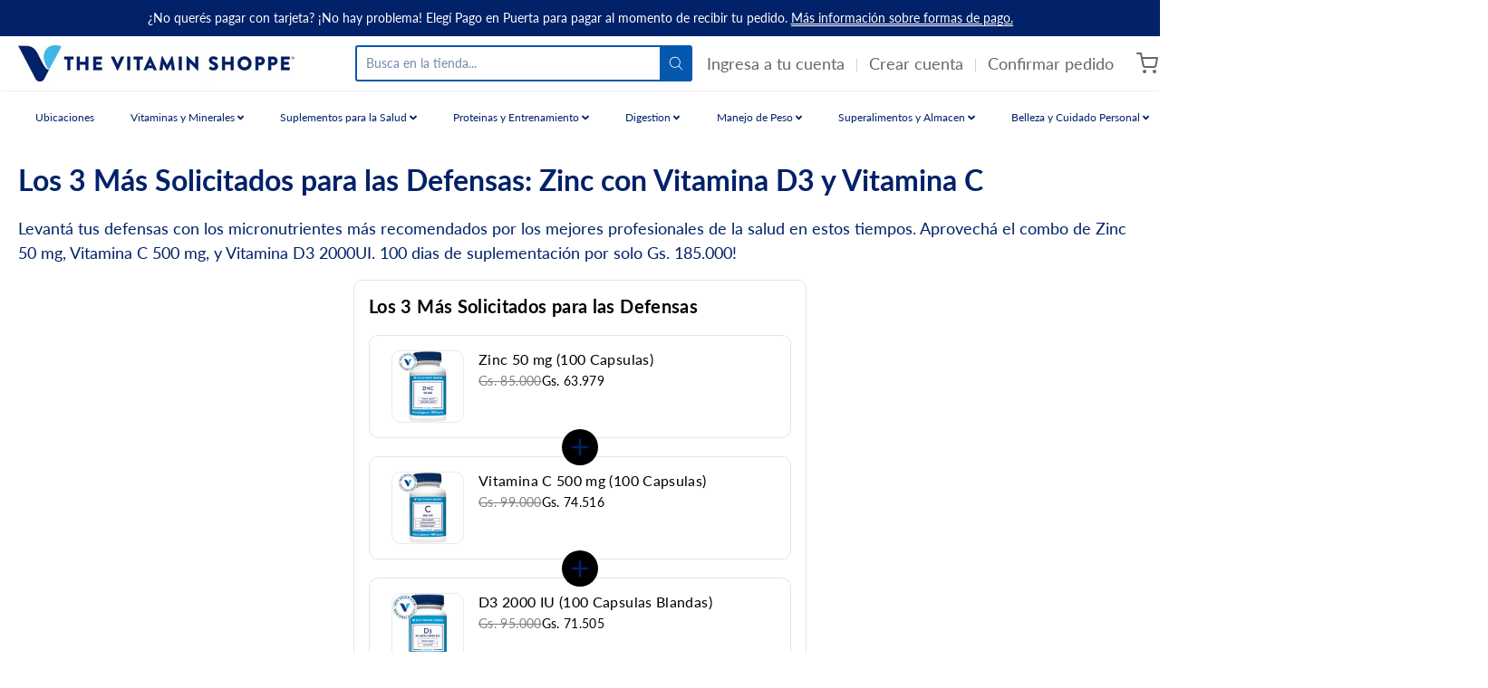

--- FILE ---
content_type: text/html; charset=utf-8
request_url: https://www.vitaminshoppeparaguay.com.py/pages/los-3-mas-solicitados-para-las-defensas-zinc-con-vitamina-d3-y-vitamina-c
body_size: 33430
content:

<!doctype html>



















<!-- Proudly powered by Shopify - https://shopify.com -->


<html class="page page-no-sidebar los-3-mas-solicitados-para-las-defensas-zinc-con-vitamina-d3-y-vitami" lang="es">
  <head>
    
    <script>window.performance && window.performance.mark && window.performance.mark('shopify.content_for_header.start');</script><meta name="google-site-verification" content="3jPpz1swvRuGrjmCv3Osjf0Db937msnt4aDqEQWxVhM">
<meta id="shopify-digital-wallet" name="shopify-digital-wallet" content="/26366050351/digital_wallets/dialog">
<script async="async" src="/checkouts/internal/preloads.js?locale=es-PY"></script>
<script id="shopify-features" type="application/json">{"accessToken":"cd6356cbb4b915af625b704d4616b202","betas":["rich-media-storefront-analytics"],"domain":"www.vitaminshoppeparaguay.com.py","predictiveSearch":true,"shopId":26366050351,"locale":"es"}</script>
<script>var Shopify = Shopify || {};
Shopify.shop = "the-vitamin-shoppe-paraguay.myshopify.com";
Shopify.locale = "es";
Shopify.currency = {"active":"PYG","rate":"1.0"};
Shopify.country = "PY";
Shopify.theme = {"name":"Providence -- Skup - 5\/13","id":120273698863,"schema_name":"Providence","schema_version":"5.10.2","theme_store_id":587,"role":"main"};
Shopify.theme.handle = "null";
Shopify.theme.style = {"id":null,"handle":null};
Shopify.cdnHost = "www.vitaminshoppeparaguay.com.py/cdn";
Shopify.routes = Shopify.routes || {};
Shopify.routes.root = "/";</script>
<script type="module">!function(o){(o.Shopify=o.Shopify||{}).modules=!0}(window);</script>
<script>!function(o){function n(){var o=[];function n(){o.push(Array.prototype.slice.apply(arguments))}return n.q=o,n}var t=o.Shopify=o.Shopify||{};t.loadFeatures=n(),t.autoloadFeatures=n()}(window);</script>
<script id="shop-js-analytics" type="application/json">{"pageType":"page"}</script>
<script defer="defer" async type="module" src="//www.vitaminshoppeparaguay.com.py/cdn/shopifycloud/shop-js/modules/v2/client.init-shop-cart-sync_2Gr3Q33f.es.esm.js"></script>
<script defer="defer" async type="module" src="//www.vitaminshoppeparaguay.com.py/cdn/shopifycloud/shop-js/modules/v2/chunk.common_noJfOIa7.esm.js"></script>
<script defer="defer" async type="module" src="//www.vitaminshoppeparaguay.com.py/cdn/shopifycloud/shop-js/modules/v2/chunk.modal_Deo2FJQo.esm.js"></script>
<script type="module">
  await import("//www.vitaminshoppeparaguay.com.py/cdn/shopifycloud/shop-js/modules/v2/client.init-shop-cart-sync_2Gr3Q33f.es.esm.js");
await import("//www.vitaminshoppeparaguay.com.py/cdn/shopifycloud/shop-js/modules/v2/chunk.common_noJfOIa7.esm.js");
await import("//www.vitaminshoppeparaguay.com.py/cdn/shopifycloud/shop-js/modules/v2/chunk.modal_Deo2FJQo.esm.js");

  window.Shopify.SignInWithShop?.initShopCartSync?.({"fedCMEnabled":true,"windoidEnabled":true});

</script>
<script>(function() {
  var isLoaded = false;
  function asyncLoad() {
    if (isLoaded) return;
    isLoaded = true;
    var urls = ["https:\/\/cdn.shopify.com\/s\/files\/1\/0033\/3538\/9233\/files\/28aug26paidd20_free_final.js?v=1598190037\u0026shop=the-vitamin-shoppe-paraguay.myshopify.com","https:\/\/api.revy.io\/bundle.js?shop=the-vitamin-shoppe-paraguay.myshopify.com","https:\/\/cdn-loyalty.yotpo.com\/loader\/iE8IPv2ik4_rHH_3MHuNJQ.js?shop=the-vitamin-shoppe-paraguay.myshopify.com","https:\/\/js.smile.io\/v1\/smile-shopify.js?shop=the-vitamin-shoppe-paraguay.myshopify.com","https:\/\/cdn.reamaze.com\/assets\/reamaze-loader.js?shop=the-vitamin-shoppe-paraguay.myshopify.com","https:\/\/cdn.enlistly.com\/trail\/the-vitamin-shoppe-paraguay.myshopify.com-ae6b61b14e33861d7187cbd33bc49564.js?shop=the-vitamin-shoppe-paraguay.myshopify.com","https:\/\/a.mailmunch.co\/widgets\/site-814516-0e8513aeec1c62fa8fdba5e030c3f9f18d109668.js?shop=the-vitamin-shoppe-paraguay.myshopify.com","https:\/\/cdn.rebuyengine.com\/onsite\/js\/rebuy.js?shop=the-vitamin-shoppe-paraguay.myshopify.com"];
    for (var i = 0; i < urls.length; i++) {
      var s = document.createElement('script');
      s.type = 'text/javascript';
      s.async = true;
      s.src = urls[i];
      var x = document.getElementsByTagName('script')[0];
      x.parentNode.insertBefore(s, x);
    }
  };
  if(window.attachEvent) {
    window.attachEvent('onload', asyncLoad);
  } else {
    window.addEventListener('load', asyncLoad, false);
  }
})();</script>
<script id="__st">var __st={"a":26366050351,"offset":-18000,"reqid":"d058fb2c-77ce-4b36-b3a0-b7f98f329333-1769098254","pageurl":"www.vitaminshoppeparaguay.com.py\/pages\/los-3-mas-solicitados-para-las-defensas-zinc-con-vitamina-d3-y-vitamina-c","s":"pages-52406878255","u":"2375f86ec1b1","p":"page","rtyp":"page","rid":52406878255};</script>
<script>window.ShopifyPaypalV4VisibilityTracking = true;</script>
<script id="captcha-bootstrap">!function(){'use strict';const t='contact',e='account',n='new_comment',o=[[t,t],['blogs',n],['comments',n],[t,'customer']],c=[[e,'customer_login'],[e,'guest_login'],[e,'recover_customer_password'],[e,'create_customer']],r=t=>t.map((([t,e])=>`form[action*='/${t}']:not([data-nocaptcha='true']) input[name='form_type'][value='${e}']`)).join(','),a=t=>()=>t?[...document.querySelectorAll(t)].map((t=>t.form)):[];function s(){const t=[...o],e=r(t);return a(e)}const i='password',u='form_key',d=['recaptcha-v3-token','g-recaptcha-response','h-captcha-response',i],f=()=>{try{return window.sessionStorage}catch{return}},m='__shopify_v',_=t=>t.elements[u];function p(t,e,n=!1){try{const o=window.sessionStorage,c=JSON.parse(o.getItem(e)),{data:r}=function(t){const{data:e,action:n}=t;return t[m]||n?{data:e,action:n}:{data:t,action:n}}(c);for(const[e,n]of Object.entries(r))t.elements[e]&&(t.elements[e].value=n);n&&o.removeItem(e)}catch(o){console.error('form repopulation failed',{error:o})}}const l='form_type',E='cptcha';function T(t){t.dataset[E]=!0}const w=window,h=w.document,L='Shopify',v='ce_forms',y='captcha';let A=!1;((t,e)=>{const n=(g='f06e6c50-85a8-45c8-87d0-21a2b65856fe',I='https://cdn.shopify.com/shopifycloud/storefront-forms-hcaptcha/ce_storefront_forms_captcha_hcaptcha.v1.5.2.iife.js',D={infoText:'Protegido por hCaptcha',privacyText:'Privacidad',termsText:'Términos'},(t,e,n)=>{const o=w[L][v],c=o.bindForm;if(c)return c(t,g,e,D).then(n);var r;o.q.push([[t,g,e,D],n]),r=I,A||(h.body.append(Object.assign(h.createElement('script'),{id:'captcha-provider',async:!0,src:r})),A=!0)});var g,I,D;w[L]=w[L]||{},w[L][v]=w[L][v]||{},w[L][v].q=[],w[L][y]=w[L][y]||{},w[L][y].protect=function(t,e){n(t,void 0,e),T(t)},Object.freeze(w[L][y]),function(t,e,n,w,h,L){const[v,y,A,g]=function(t,e,n){const i=e?o:[],u=t?c:[],d=[...i,...u],f=r(d),m=r(i),_=r(d.filter((([t,e])=>n.includes(e))));return[a(f),a(m),a(_),s()]}(w,h,L),I=t=>{const e=t.target;return e instanceof HTMLFormElement?e:e&&e.form},D=t=>v().includes(t);t.addEventListener('submit',(t=>{const e=I(t);if(!e)return;const n=D(e)&&!e.dataset.hcaptchaBound&&!e.dataset.recaptchaBound,o=_(e),c=g().includes(e)&&(!o||!o.value);(n||c)&&t.preventDefault(),c&&!n&&(function(t){try{if(!f())return;!function(t){const e=f();if(!e)return;const n=_(t);if(!n)return;const o=n.value;o&&e.removeItem(o)}(t);const e=Array.from(Array(32),(()=>Math.random().toString(36)[2])).join('');!function(t,e){_(t)||t.append(Object.assign(document.createElement('input'),{type:'hidden',name:u})),t.elements[u].value=e}(t,e),function(t,e){const n=f();if(!n)return;const o=[...t.querySelectorAll(`input[type='${i}']`)].map((({name:t})=>t)),c=[...d,...o],r={};for(const[a,s]of new FormData(t).entries())c.includes(a)||(r[a]=s);n.setItem(e,JSON.stringify({[m]:1,action:t.action,data:r}))}(t,e)}catch(e){console.error('failed to persist form',e)}}(e),e.submit())}));const S=(t,e)=>{t&&!t.dataset[E]&&(n(t,e.some((e=>e===t))),T(t))};for(const o of['focusin','change'])t.addEventListener(o,(t=>{const e=I(t);D(e)&&S(e,y())}));const B=e.get('form_key'),M=e.get(l),P=B&&M;t.addEventListener('DOMContentLoaded',(()=>{const t=y();if(P)for(const e of t)e.elements[l].value===M&&p(e,B);[...new Set([...A(),...v().filter((t=>'true'===t.dataset.shopifyCaptcha))])].forEach((e=>S(e,t)))}))}(h,new URLSearchParams(w.location.search),n,t,e,['guest_login'])})(!0,!0)}();</script>
<script integrity="sha256-4kQ18oKyAcykRKYeNunJcIwy7WH5gtpwJnB7kiuLZ1E=" data-source-attribution="shopify.loadfeatures" defer="defer" src="//www.vitaminshoppeparaguay.com.py/cdn/shopifycloud/storefront/assets/storefront/load_feature-a0a9edcb.js" crossorigin="anonymous"></script>
<script data-source-attribution="shopify.dynamic_checkout.dynamic.init">var Shopify=Shopify||{};Shopify.PaymentButton=Shopify.PaymentButton||{isStorefrontPortableWallets:!0,init:function(){window.Shopify.PaymentButton.init=function(){};var t=document.createElement("script");t.src="https://www.vitaminshoppeparaguay.com.py/cdn/shopifycloud/portable-wallets/latest/portable-wallets.es.js",t.type="module",document.head.appendChild(t)}};
</script>
<script data-source-attribution="shopify.dynamic_checkout.buyer_consent">
  function portableWalletsHideBuyerConsent(e){var t=document.getElementById("shopify-buyer-consent"),n=document.getElementById("shopify-subscription-policy-button");t&&n&&(t.classList.add("hidden"),t.setAttribute("aria-hidden","true"),n.removeEventListener("click",e))}function portableWalletsShowBuyerConsent(e){var t=document.getElementById("shopify-buyer-consent"),n=document.getElementById("shopify-subscription-policy-button");t&&n&&(t.classList.remove("hidden"),t.removeAttribute("aria-hidden"),n.addEventListener("click",e))}window.Shopify?.PaymentButton&&(window.Shopify.PaymentButton.hideBuyerConsent=portableWalletsHideBuyerConsent,window.Shopify.PaymentButton.showBuyerConsent=portableWalletsShowBuyerConsent);
</script>
<script data-source-attribution="shopify.dynamic_checkout.cart.bootstrap">document.addEventListener("DOMContentLoaded",(function(){function t(){return document.querySelector("shopify-accelerated-checkout-cart, shopify-accelerated-checkout")}if(t())Shopify.PaymentButton.init();else{new MutationObserver((function(e,n){t()&&(Shopify.PaymentButton.init(),n.disconnect())})).observe(document.body,{childList:!0,subtree:!0})}}));
</script>

<script>window.performance && window.performance.mark && window.performance.mark('shopify.content_for_header.end');</script>

    
    
<meta charset="utf-8">
<meta http-equiv="X-UA-Compatible" content="IE=edge,chrome=1">
<meta name="viewport" content="width=device-width, initial-scale=1">

<link rel="canonical" href="https://www.vitaminshoppeparaguay.com.py/pages/los-3-mas-solicitados-para-las-defensas-zinc-con-vitamina-d3-y-vitamina-c">


  <link rel="shortcut icon" href="//www.vitaminshoppeparaguay.com.py/cdn/shop/files/VS_2019_V_RGB_32x32.png?v=1613565924" type="image/png">












<title>Los 3 Más Solicitados para las Defensas: Zinc con Vitamina D3 y Vitami | the Vitamin Shoppe Paraguay</title>





  <meta name="description" content="Levantá tus defensas con los micronutrientes más recomendados por los mejores profesionales de la salud en estos tiempos. Aprovechá el combo de Zinc 50 mg, Vitamina C 500 mg, y Vitamina D3 2000UI. 100 dias de suplementación por solo Gs. 185.000!">

    



  <meta property="og:type" content="website">
  <meta property="og:title" content="Los 3 Más Solicitados para las Defensas: Zinc con Vitamina D3 y Vitami">
  <meta property="og:url" content="https://www.vitaminshoppeparaguay.com.py/pages/los-3-mas-solicitados-para-las-defensas-zinc-con-vitamina-d3-y-vitamina-c">
  <meta property="og:description" content="Levantá tus defensas con los micronutrientes más recomendados por los mejores profesionales de la salud en estos tiempos. Aprovechá el combo de Zinc 50 mg, Vitamina C 500 mg, y Vitamina D3 2000UI. 100 dias de suplementación por solo Gs. 185.000!">


<meta property="og:site_name" content="the Vitamin Shoppe Paraguay">





  <meta name="twitter:card" content="summary">







    
    <link href="https://cdnjs.cloudflare.com/ajax/libs/normalize/8.0.1/normalize.min.css" rel="stylesheet" type="text/css" media="all" />
    <link href="https://cdnjs.cloudflare.com/ajax/libs/font-awesome/4.7.0/css/font-awesome.min.css" rel="stylesheet" type="text/css" media="all" />
    <link href="https://cdnjs.cloudflare.com/ajax/libs/flickity/2.2.1/flickity.min.css" rel="stylesheet" type="text/css" media="all" />
    
    <link href="https://cdnjs.cloudflare.com/ajax/libs/jquery-typeahead/2.11.0/jquery.typeahead.min.css" rel="stylesheet" type="text/css" media="all" />
    <link href="//www.vitaminshoppeparaguay.com.py/cdn/shop/t/10/assets/theme.scss.css?v=181671179869858865451620895263" rel="stylesheet" type="text/css" media="all" />
    <link href="//www.vitaminshoppeparaguay.com.py/cdn/shop/t/10/assets/theme-custom.scss.css?v=136880576514036734081628699876" rel="stylesheet" type="text/css" media="all" />
    <link href="//www.vitaminshoppeparaguay.com.py/cdn/shop/t/10/assets/fonts.scss.css?v=40611593753729051281762024463" rel="stylesheet" type="text/css" media="all" />

    
    <script src="https://cdnjs.cloudflare.com/ajax/libs/lazysizes/4.0.1/plugins/respimg/ls.respimg.min.js" async="async"></script>
    <script src="https://cdnjs.cloudflare.com/ajax/libs/lazysizes/4.0.1/plugins/rias/ls.rias.min.js" async="async"></script>
    <script src="https://cdnjs.cloudflare.com/ajax/libs/lazysizes/4.0.1/plugins/parent-fit/ls.parent-fit.min.js" async="async"></script>
    <script src="https://cdnjs.cloudflare.com/ajax/libs/lazysizes/4.0.1/plugins/bgset/ls.bgset.min.js" async="async"></script>
    <script src="https://cdnjs.cloudflare.com/ajax/libs/lazysizes/4.0.1/lazysizes.min.js" async="async"></script>

    <script>
  window.Station || (window.Station = {
    App: {
      config: {
        mediumScreen: 640,
        largeScreen: 1024
      }
    },
    Theme: {
      givenName: "Providence -- Skup - 5\/13",
      id: 120273698863,
      name: "Providence",
      version: "5.10.2",
      config: {
        enableSearchSuggestions: true,
        searchShowVendor: false,
        searchShowPrice: false,
        product: {
          enableDeepLinking: true,
          enableHighlightAddWhenSale: true,
          enableLightbox: true,
          enableQtyLimit: false,
          enableSelectAnOption: false,
          enableSetVariantFromSecondary: true,
          lightboxImageSize: null,
          primaryImageSize: "1024x1024",
          showPrimaryImageFirst: false
        }
      },
      current: {
        article: null,
        cart: {"note":null,"attributes":{},"original_total_price":0,"total_price":0,"total_discount":0,"total_weight":0.0,"item_count":0,"items":[],"requires_shipping":false,"currency":"PYG","items_subtotal_price":0,"cart_level_discount_applications":[],"checkout_charge_amount":0},
        collection: null,
        featured_media_id: null,
        featuredImageID: null,
        product: null,
        template: "page.no-sidebar",
        templateType: "page",
        variant: null,
        players: {
          youtube: {},
          vimeo: {}
        }
      },
      customerLoggedIn: false,
      shop: {
        collectionsCount: 122,
        currency: "PYG",
        domain: "www.vitaminshoppeparaguay.com.py",
        locale: "es",
        moneyFormat: "Gs. {{amount_no_decimals_with_comma_separator}}",
        moneyWithCurrencyFormat: "Gs. {{amount_no_decimals_with_comma_separator}}",
        name: "the Vitamin Shoppe Paraguay",
        productsCount: 577,
        url: "https:\/\/www.vitaminshoppeparaguay.com.py",
        
        root: "\/"
      },
      i18n: {
        search: {
          suggestions: {
            products: "Productos",
            collections: "Colecciones",
            pages: "Paginas",
            articles: "Articulos",
          },
          results: {
            show: "Mostrar todos los resultados para",
            none: "No encontramos resultados para"
          }
        },
        cart: {
          itemCount: {
            zero: "0 articulos",
            one: "1 articulo",
            other: "{{ count }} articulos"
          },
          notification: {
            productAdded: "{{ product_title }} fue agregado a tu carrito. {{ view_cart_link }}",
            viewCartLink: "Ver Carrito"
          }
        },
        map: {
          errors: {
            addressError: "Error buscando esa direccion",
            addressNoResults: "Sin resultados para esa direccion",
            addressQueryLimitHTML: "Has excedido el limite de uso del Google API. Considera hacer un upgrade a  \u003ca href=\"https:\/\/developers.google.com\/maps\/premium\/usage-limits\"\u003ePremium Plan\u003c\/a\u003e.",
            authErrorHTML: "Hubo un error autenticando el Google Maps API Key"
          }
        },
        product: {
          addToCart: "Agregar al Carrito",
          soldOut: "Sin Stock",
          unavailable: "No Disponible"
        }
      }
    }
  });
  window.Station.Theme.current.inventory || (window.Station.Theme.current.inventory = {});
</script>


    
    <script src="https://cdnjs.cloudflare.com/ajax/libs/modernizr/2.8.3/modernizr.min.js" type="text/javascript"></script>
    <script src="https://cdnjs.cloudflare.com/ajax/libs/lodash.js/4.17.4/lodash.min.js" type="text/javascript"></script>
    <script src="https://cdnjs.cloudflare.com/ajax/libs/jquery/3.1.1/jquery.min.js" type="text/javascript"></script>
    <script src="https://cdnjs.cloudflare.com/ajax/libs/jquery.matchHeight/0.7.0/jquery.matchHeight-min.js" type="text/javascript"></script>
    <script src="https://cdnjs.cloudflare.com/ajax/libs/velocity/1.3.1/velocity.min.js" type="text/javascript"></script>
    <script src="https://cdnjs.cloudflare.com/ajax/libs/flickity/2.2.1/flickity.pkgd.min.js" type="text/javascript"></script>
    <script src="https://cdnjs.cloudflare.com/ajax/libs/jquery-typeahead/2.11.0/jquery.typeahead.min.js" type="text/javascript"></script>
    <script src="https://cdnjs.cloudflare.com/ajax/libs/fancybox/2.1.5/jquery.fancybox.min.js" type="text/javascript"></script>
    <script src="https://cdnjs.cloudflare.com/ajax/libs/fitvids/1.1.0/jquery.fitvids.min.js" type="text/javascript"></script>
    <script src="https://cdnjs.cloudflare.com/ajax/libs/jquery-zoom/1.7.18/jquery.zoom.min.js" type="text/javascript"></script>
    <script src="https://cdnjs.cloudflare.com/ajax/libs/jquery-cookie/1.4.1/jquery.cookie.min.js" type="text/javascript"></script>
    <script src="//www.vitaminshoppeparaguay.com.py/cdn/shopifycloud/storefront/assets/themes_support/shopify_common-5f594365.js" type="text/javascript"></script>

    
   

<script>window.__pagefly_analytics_settings__ = {"acceptTracking":false};</script>
 
  <!-- REAMAZE INTEGRATION START - DO NOT REMOVE -->
<!-- Reamaze Config file - DO NOT REMOVE -->
<script type="text/javascript">
  var _support = _support || { 'ui': {}, 'user': {} };
  _support.account = "vitamin-shoppe-paraguay";
</script>

<!-- reamaze_embeddable_25082_s -->
<!-- Embeddable - Vitamin Shoppe Paraguay Chat / Contact Form Shoutbox -->
<script type="text/javascript">
  var _support = _support || { 'ui': {}, 'user': {} };
  _support['account'] = 'vitamin-shoppe-paraguay';
  _support['ui']['contactMode'] = 'mixed';
  _support['ui']['enableKb'] = 'true';
  _support['ui']['styles'] = {
    widgetColor: 'rgba(16, 162, 197, 1)',
    gradient: true,
  };
  _support['ui']['shoutboxFacesMode'] = 'brand-avatar';
  _support['ui']['widget'] = {
    icon: 'chat',
    displayOn: 'all',
    fontSize: 'default',
    allowBotProcessing: true,
    label: {
      text: 'Avisanos si tenes alguna pregunta! &#128522;',
      mode: "notification",
      delay: 30,
      duration: 30,
      primary: "Tengo una pregunta",
      secondary: "No, gracias",
      sound: true,
    },
    position: 'bottom-left',
    mobilePosition: 'bottom-left'
  };
  _support['apps'] = {
    recentConversations: {},
    faq: {"enabled":true},
    orders: {"enabled":true}
  };
</script>
<!-- reamaze_embeddable_25082_e -->






<!-- reamaze_cue_30312_s -->
<!-- Cue - Mensaje de Bienvenida -->
<script type="text/javascript">
  var _support = _support || { 'ui': {}, 'user': {} };
  _support.outbounds = _support.outbounds || [];
  _support.outbounds.push({
    id: "30312",
    name: "Mensaje de Bienvenida",
    message: "Gracias por visitarnos! Por favor avisanos si podemos ayudarte :)\nRespuestas a preguntas frecuentes:",
    sound: true,
    transient: false,
    botsEnabled: false,
    disableCueClick: false,
    enableCustomFields: false,
    start: "",
    end: "",
    user: {
      type: "team"
    },
    buttons: [
      {
        text: "Como pagar con efectivo o tarjeta",
        url: "https://www.vitaminshoppeparaguay.com.py/pages/compra-de-manera-segura-y-facil-vos-elegis-como",
      },
      {
        text: "Ubicaciones",
        url: "https://www.vitaminshoppeparaguay.com.py/pages/ubicaciones?_pos=1&_psq=ubicacion&_ss=e&_v=1.0",
      },
      {
        text: "Promos del mes!",
        url: "https://www.vitaminshoppeparaguay.com.py/pages/combos-del-mes",
      },
      {
        text: "No gracias! Mirando nada más",
        dismiss: true
      },
    ],
    rules: [
      {
        type: "timeOnSite",
        op: "greaterThan",
        value: "20s",
      },
    ],
  });
</script>
<!-- reamaze_cue_30312_e -->



<!-- reamaze_cue_42099_s -->
<!-- Cue - Metodo de pago -->
<script type="text/javascript">
  var _support = _support || { 'ui': {}, 'user': {} };
  _support.outbounds = _support.outbounds || [];
  _support.outbounds.push({
    id: "42099",
    name: "Metodo de pago",
    message: "Psst - podes comprar ahora sin poner tu tarjeta online - elegí \"Pago en Puerta\" para pagar al momento en que tu delivery sea entregado. Con efectivo o tarjeta!",
    sound: true,
    transient: false,
    botsEnabled: false,
    disableCueClick: false,
    enableCustomFields: false,
    start: "",
    end: "",
    user: {
      type: "team"
    },
    rules: [
      {
        type: "customValue",
        op: "isTrue",
        customValue: false,
      },
    ],
  });
</script>
<!-- reamaze_cue_42099_e -->

<!-- Reamaze SSO file - DO NOT REMOVE -->


<!-- REAMAZE INTEGRATION END - DO NOT REMOVE -->


  <!-- "snippets/shogun-head.liquid" was not rendered, the associated app was uninstalled -->
<!-- BEGIN app block: shopify://apps/judge-me-reviews/blocks/judgeme_core/61ccd3b1-a9f2-4160-9fe9-4fec8413e5d8 --><!-- Start of Judge.me Core -->






<link rel="dns-prefetch" href="https://cdnwidget.judge.me">
<link rel="dns-prefetch" href="https://cdn.judge.me">
<link rel="dns-prefetch" href="https://cdn1.judge.me">
<link rel="dns-prefetch" href="https://api.judge.me">

<script data-cfasync='false' class='jdgm-settings-script'>window.jdgmSettings={"pagination":5,"disable_web_reviews":true,"badge_no_review_text":"Sin reseñas","badge_n_reviews_text":"{{ n }} reseña/reseñas","badge_star_color":"#012169","hide_badge_preview_if_no_reviews":true,"badge_hide_text":false,"enforce_center_preview_badge":false,"widget_title":"Reseñas de Clientes","widget_open_form_text":"Escribir una reseña","widget_close_form_text":"Cancelar reseña","widget_refresh_page_text":"Actualizar página","widget_summary_text":"Basado en {{ number_of_reviews }} reseña/reseñas","widget_no_review_text":"Sé el primero en escribir una reseña","widget_name_field_text":"Nombre","widget_verified_name_field_text":"Nombre Verificado (público)","widget_name_placeholder_text":"Nombre","widget_required_field_error_text":"Este campo es obligatorio.","widget_email_field_text":"Dirección de correo electrónico","widget_verified_email_field_text":"Correo electrónico Verificado (privado, no se puede editar)","widget_email_placeholder_text":"Tu dirección de correo electrónico","widget_email_field_error_text":"Por favor, ingresa una dirección de correo electrónico válida.","widget_rating_field_text":"Calificación","widget_review_title_field_text":"Título de la Reseña","widget_review_title_placeholder_text":"Da un título a tu reseña","widget_review_body_field_text":"Contenido de la reseña","widget_review_body_placeholder_text":"Empieza a escribir aquí...","widget_pictures_field_text":"Imagen/Video (opcional)","widget_submit_review_text":"Enviar Reseña","widget_submit_verified_review_text":"Enviar Reseña Verificada","widget_submit_success_msg_with_auto_publish":"¡Gracias! Por favor, actualiza la página en unos momentos para ver tu reseña. Puedes eliminar o editar tu reseña iniciando sesión en \u003ca href='https://judge.me/login' target='_blank' rel='nofollow noopener'\u003eJudge.me\u003c/a\u003e","widget_submit_success_msg_no_auto_publish":"¡Gracias! Tu reseña se publicará tan pronto como sea aprobada por el administrador de la tienda. Puedes eliminar o editar tu reseña iniciando sesión en \u003ca href='https://judge.me/login' target='_blank' rel='nofollow noopener'\u003eJudge.me\u003c/a\u003e","widget_show_default_reviews_out_of_total_text":"Mostrando {{ n_reviews_shown }} de {{ n_reviews }} reseñas.","widget_show_all_link_text":"Mostrar todas","widget_show_less_link_text":"Mostrar menos","widget_author_said_text":"{{ reviewer_name }} dijo:","widget_days_text":"hace {{ n }} día/días","widget_weeks_text":"hace {{ n }} semana/semanas","widget_months_text":"hace {{ n }} mes/meses","widget_years_text":"hace {{ n }} año/años","widget_yesterday_text":"Ayer","widget_today_text":"Hoy","widget_replied_text":"\u003e\u003e {{ shop_name }} respondió:","widget_read_more_text":"Leer más","widget_reviewer_name_as_initial":"last_initial","widget_rating_filter_color":"#fbcd0a","widget_rating_filter_see_all_text":"Ver todas las reseñas","widget_sorting_most_recent_text":"Más Recientes","widget_sorting_highest_rating_text":"Mayor Calificación","widget_sorting_lowest_rating_text":"Menor Calificación","widget_sorting_with_pictures_text":"Solo Imágenes","widget_sorting_most_helpful_text":"Más Útiles","widget_open_question_form_text":"Hacer una pregunta","widget_reviews_subtab_text":"Reseñas","widget_questions_subtab_text":"Preguntas","widget_question_label_text":"Pregunta","widget_answer_label_text":"Respuesta","widget_question_placeholder_text":"Escribe tu pregunta aquí","widget_submit_question_text":"Enviar Pregunta","widget_question_submit_success_text":"¡Gracias por tu pregunta! Te notificaremos una vez que sea respondida.","widget_star_color":"#012169","verified_badge_text":"Verificado","verified_badge_bg_color":"","verified_badge_text_color":"","verified_badge_placement":"left-of-reviewer-name","widget_review_max_height":"","widget_hide_border":false,"widget_social_share":false,"widget_thumb":false,"widget_review_location_show":true,"widget_location_format":"","all_reviews_include_out_of_store_products":true,"all_reviews_out_of_store_text":"(fuera de la tienda)","all_reviews_pagination":100,"all_reviews_product_name_prefix_text":"sobre","enable_review_pictures":true,"enable_question_anwser":false,"widget_theme":"default","review_date_format":"dd/mm/yy","default_sort_method":"most-recent","widget_product_reviews_subtab_text":"Reseñas de Productos","widget_shop_reviews_subtab_text":"Reseñas de la Tienda","widget_other_products_reviews_text":"Reseñas para otros productos","widget_store_reviews_subtab_text":"Reseñas de la tienda","widget_no_store_reviews_text":"Esta tienda no ha recibido ninguna reseña todavía","widget_web_restriction_product_reviews_text":"Este producto no ha recibido ninguna reseña todavía","widget_no_items_text":"No se encontraron elementos","widget_show_more_text":"Mostrar más","widget_write_a_store_review_text":"Escribir una Reseña de la Tienda","widget_other_languages_heading":"Reseñas en Otros Idiomas","widget_translate_review_text":"Traducir reseña a {{ language }}","widget_translating_review_text":"Traduciendo...","widget_show_original_translation_text":"Mostrar original ({{ language }})","widget_translate_review_failed_text":"No se pudo traducir la reseña.","widget_translate_review_retry_text":"Reintentar","widget_translate_review_try_again_later_text":"Intentar más tarde","show_product_url_for_grouped_product":false,"widget_sorting_pictures_first_text":"Imágenes Primero","show_pictures_on_all_rev_page_mobile":false,"show_pictures_on_all_rev_page_desktop":false,"floating_tab_hide_mobile_install_preference":false,"floating_tab_button_name":"★ Reseñas","floating_tab_title":"Deja que los clientes hablen por nosotros","floating_tab_button_color":"","floating_tab_button_background_color":"","floating_tab_url":"","floating_tab_url_enabled":false,"floating_tab_tab_style":"text","all_reviews_text_badge_text":"Los clientes nos califican {{ shop.metafields.judgeme.all_reviews_rating | round: 1 }}/5 basado en {{ shop.metafields.judgeme.all_reviews_count }} reseñas.","all_reviews_text_badge_text_branded_style":"{{ shop.metafields.judgeme.all_reviews_rating | round: 1 }} de 5 estrellas basado en {{ shop.metafields.judgeme.all_reviews_count }} reseñas","is_all_reviews_text_badge_a_link":false,"show_stars_for_all_reviews_text_badge":false,"all_reviews_text_badge_url":"","all_reviews_text_style":"branded","all_reviews_text_color_style":"judgeme_brand_color","all_reviews_text_color":"#108474","all_reviews_text_show_jm_brand":false,"featured_carousel_show_header":true,"featured_carousel_title":"Deja que los clientes hablen por nosotros","testimonials_carousel_title":"Los clientes nos dicen","videos_carousel_title":"Historias de clientes reales","cards_carousel_title":"Los clientes nos dicen","featured_carousel_count_text":"de {{ n }} reseñas","featured_carousel_add_link_to_all_reviews_page":false,"featured_carousel_url":"","featured_carousel_show_images":true,"featured_carousel_autoslide_interval":5,"featured_carousel_arrows_on_the_sides":false,"featured_carousel_height":250,"featured_carousel_width":80,"featured_carousel_image_size":0,"featured_carousel_image_height":250,"featured_carousel_arrow_color":"#eeeeee","verified_count_badge_style":"branded","verified_count_badge_orientation":"horizontal","verified_count_badge_color_style":"judgeme_brand_color","verified_count_badge_color":"#108474","is_verified_count_badge_a_link":false,"verified_count_badge_url":"","verified_count_badge_show_jm_brand":true,"widget_rating_preset_default":5,"widget_first_sub_tab":"shop-reviews","widget_show_histogram":false,"widget_histogram_use_custom_color":false,"widget_pagination_use_custom_color":false,"widget_star_use_custom_color":false,"widget_verified_badge_use_custom_color":false,"widget_write_review_use_custom_color":false,"picture_reminder_submit_button":"Upload Pictures","enable_review_videos":false,"mute_video_by_default":false,"widget_sorting_videos_first_text":"Videos Primero","widget_review_pending_text":"Pendiente","featured_carousel_items_for_large_screen":3,"social_share_options_order":"Facebook,Twitter","remove_microdata_snippet":false,"disable_json_ld":false,"enable_json_ld_products":false,"preview_badge_show_question_text":false,"preview_badge_no_question_text":"Sin preguntas","preview_badge_n_question_text":"{{ number_of_questions }} pregunta/preguntas","qa_badge_show_icon":false,"qa_badge_position":"same-row","remove_judgeme_branding":true,"widget_add_search_bar":false,"widget_search_bar_placeholder":"Buscar","widget_sorting_verified_only_text":"Solo verificadas","featured_carousel_theme":"default","featured_carousel_show_rating":true,"featured_carousel_show_title":true,"featured_carousel_show_body":true,"featured_carousel_show_date":false,"featured_carousel_show_reviewer":true,"featured_carousel_show_product":false,"featured_carousel_header_background_color":"#108474","featured_carousel_header_text_color":"#ffffff","featured_carousel_name_product_separator":"reviewed","featured_carousel_full_star_background":"#108474","featured_carousel_empty_star_background":"#dadada","featured_carousel_vertical_theme_background":"#f9fafb","featured_carousel_verified_badge_enable":true,"featured_carousel_verified_badge_color":"#108474","featured_carousel_border_style":"round","featured_carousel_review_line_length_limit":3,"featured_carousel_more_reviews_button_text":"Leer más reseñas","featured_carousel_view_product_button_text":"Ver producto","all_reviews_page_load_reviews_on":"button_click","all_reviews_page_load_more_text":"Cargar Más Reseñas","disable_fb_tab_reviews":false,"enable_ajax_cdn_cache":false,"widget_advanced_speed_features":5,"widget_public_name_text":"mostrado públicamente como","default_reviewer_name":"John Smith","default_reviewer_name_has_non_latin":true,"widget_reviewer_anonymous":"Anónimo","medals_widget_title":"Medallas de Reseñas Judge.me","medals_widget_background_color":"#f9fafb","medals_widget_position":"footer_all_pages","medals_widget_border_color":"#f9fafb","medals_widget_verified_text_position":"left","medals_widget_use_monochromatic_version":false,"medals_widget_elements_color":"#108474","show_reviewer_avatar":true,"widget_invalid_yt_video_url_error_text":"No es una URL de video de YouTube","widget_max_length_field_error_text":"Por favor, ingresa no más de {0} caracteres.","widget_show_country_flag":false,"widget_show_collected_via_shop_app":true,"widget_verified_by_shop_badge_style":"light","widget_verified_by_shop_text":"Verificado por la Tienda","widget_show_photo_gallery":false,"widget_load_with_code_splitting":true,"widget_ugc_install_preference":false,"widget_ugc_title":"Hecho por nosotros, Compartido por ti","widget_ugc_subtitle":"Etiquétanos para ver tu imagen destacada en nuestra página","widget_ugc_arrows_color":"#ffffff","widget_ugc_primary_button_text":"Comprar Ahora","widget_ugc_primary_button_background_color":"#108474","widget_ugc_primary_button_text_color":"#ffffff","widget_ugc_primary_button_border_width":"0","widget_ugc_primary_button_border_style":"none","widget_ugc_primary_button_border_color":"#108474","widget_ugc_primary_button_border_radius":"25","widget_ugc_secondary_button_text":"Cargar Más","widget_ugc_secondary_button_background_color":"#ffffff","widget_ugc_secondary_button_text_color":"#108474","widget_ugc_secondary_button_border_width":"2","widget_ugc_secondary_button_border_style":"solid","widget_ugc_secondary_button_border_color":"#108474","widget_ugc_secondary_button_border_radius":"25","widget_ugc_reviews_button_text":"Ver Reseñas","widget_ugc_reviews_button_background_color":"#ffffff","widget_ugc_reviews_button_text_color":"#108474","widget_ugc_reviews_button_border_width":"2","widget_ugc_reviews_button_border_style":"solid","widget_ugc_reviews_button_border_color":"#108474","widget_ugc_reviews_button_border_radius":"25","widget_ugc_reviews_button_link_to":"judgeme-reviews-page","widget_ugc_show_post_date":true,"widget_ugc_max_width":"800","widget_rating_metafield_value_type":true,"widget_primary_color":"#012169","widget_enable_secondary_color":false,"widget_secondary_color":"#edf5f5","widget_summary_average_rating_text":"{{ average_rating }} de 5","widget_media_grid_title":"Fotos y videos de clientes","widget_media_grid_see_more_text":"Ver más","widget_round_style":false,"widget_show_product_medals":true,"widget_verified_by_judgeme_text":"Verificado por Judge.me","widget_show_store_medals":true,"widget_verified_by_judgeme_text_in_store_medals":"Verificado por Judge.me","widget_media_field_exceed_quantity_message":"Lo sentimos, solo podemos aceptar {{ max_media }} para una reseña.","widget_media_field_exceed_limit_message":"{{ file_name }} es demasiado grande, por favor selecciona un {{ media_type }} menor a {{ size_limit }}MB.","widget_review_submitted_text":"¡Reseña Enviada!","widget_question_submitted_text":"¡Pregunta Enviada!","widget_close_form_text_question":"Cancelar","widget_write_your_answer_here_text":"Escribe tu respuesta aquí","widget_enabled_branded_link":true,"widget_show_collected_by_judgeme":false,"widget_reviewer_name_color":"","widget_write_review_text_color":"","widget_write_review_bg_color":"","widget_collected_by_judgeme_text":"recopilado por Judge.me","widget_pagination_type":"standard","widget_load_more_text":"Cargar Más","widget_load_more_color":"#108474","widget_full_review_text":"Reseña Completa","widget_read_more_reviews_text":"Leer Más Reseñas","widget_read_questions_text":"Leer Preguntas","widget_questions_and_answers_text":"Preguntas y Respuestas","widget_verified_by_text":"Verificado por","widget_verified_text":"Verificado","widget_number_of_reviews_text":"{{ number_of_reviews }} reseñas","widget_back_button_text":"Atrás","widget_next_button_text":"Siguiente","widget_custom_forms_filter_button":"Filtros","custom_forms_style":"horizontal","widget_show_review_information":false,"how_reviews_are_collected":"¿Cómo se recopilan las reseñas?","widget_show_review_keywords":false,"widget_gdpr_statement":"Cómo usamos tus datos: Solo te contactaremos sobre la reseña que dejaste, y solo si es necesario. Al enviar tu reseña, aceptas los \u003ca href='https://judge.me/terms' target='_blank' rel='nofollow noopener'\u003etérminos\u003c/a\u003e, \u003ca href='https://judge.me/privacy' target='_blank' rel='nofollow noopener'\u003eprivacidad\u003c/a\u003e y \u003ca href='https://judge.me/content-policy' target='_blank' rel='nofollow noopener'\u003epolíticas de contenido\u003c/a\u003e de Judge.me.","widget_multilingual_sorting_enabled":false,"widget_translate_review_content_enabled":false,"widget_translate_review_content_method":"manual","popup_widget_review_selection":"automatically_with_pictures","popup_widget_round_border_style":true,"popup_widget_show_title":true,"popup_widget_show_body":true,"popup_widget_show_reviewer":false,"popup_widget_show_product":true,"popup_widget_show_pictures":true,"popup_widget_use_review_picture":true,"popup_widget_show_on_home_page":true,"popup_widget_show_on_product_page":true,"popup_widget_show_on_collection_page":true,"popup_widget_show_on_cart_page":true,"popup_widget_position":"bottom_left","popup_widget_first_review_delay":5,"popup_widget_duration":5,"popup_widget_interval":5,"popup_widget_review_count":5,"popup_widget_hide_on_mobile":true,"review_snippet_widget_round_border_style":true,"review_snippet_widget_card_color":"#FFFFFF","review_snippet_widget_slider_arrows_background_color":"#FFFFFF","review_snippet_widget_slider_arrows_color":"#000000","review_snippet_widget_star_color":"#108474","show_product_variant":false,"all_reviews_product_variant_label_text":"Variante: ","widget_show_verified_branding":false,"widget_ai_summary_title":"Los clientes dicen","widget_ai_summary_disclaimer":"Resumen de reseñas impulsado por IA basado en reseñas recientes de clientes","widget_show_ai_summary":false,"widget_show_ai_summary_bg":false,"widget_show_review_title_input":false,"redirect_reviewers_invited_via_email":"external_form","request_store_review_after_product_review":true,"request_review_other_products_in_order":true,"review_form_color_scheme":"default","review_form_corner_style":"square","review_form_star_color":{},"review_form_text_color":"#333333","review_form_background_color":"#ffffff","review_form_field_background_color":"#fafafa","review_form_button_color":{},"review_form_button_text_color":"#ffffff","review_form_modal_overlay_color":"#000000","review_content_screen_title_text":"¿Cómo calificarías este producto?","review_content_introduction_text":"Nos encantaría que compartieras un poco sobre tu experiencia.","store_review_form_title_text":"¿Cómo calificarías esta tienda?","store_review_form_introduction_text":"Nos encantaría que compartieras un poco sobre tu experiencia.","show_review_guidance_text":true,"one_star_review_guidance_text":"Pobre","five_star_review_guidance_text":"Excelente","customer_information_screen_title_text":"Sobre ti","customer_information_introduction_text":"Por favor, cuéntanos más sobre ti.","custom_questions_screen_title_text":"Tu experiencia en más detalle","custom_questions_introduction_text":"Aquí hay algunas preguntas para ayudarnos a entender más sobre tu experiencia.","review_submitted_screen_title_text":"¡Gracias por tu reseña!","review_submitted_screen_thank_you_text":"La estamos procesando y aparecerá en la tienda pronto.","review_submitted_screen_email_verification_text":"Por favor, confirma tu correo electrónico haciendo clic en el enlace que acabamos de enviarte. Esto nos ayuda a mantener las reseñas auténticas.","review_submitted_request_store_review_text":"¿Te gustaría compartir tu experiencia de compra con nosotros?","review_submitted_review_other_products_text":"¿Te gustaría reseñar estos productos?","store_review_screen_title_text":"¿Te gustaría compartir tu experiencia de compra con nosotros?","store_review_introduction_text":"Valoramos tu opinión y la utilizamos para mejorar. Por favor, comparte cualquier pensamiento o sugerencia que tengas.","reviewer_media_screen_title_picture_text":"Compartir una foto","reviewer_media_introduction_picture_text":"Sube una foto para apoyar tu reseña.","reviewer_media_screen_title_video_text":"Compartir un video","reviewer_media_introduction_video_text":"Sube un video para apoyar tu reseña.","reviewer_media_screen_title_picture_or_video_text":"Compartir una foto o video","reviewer_media_introduction_picture_or_video_text":"Sube una foto o video para apoyar tu reseña.","reviewer_media_youtube_url_text":"Pega tu URL de Youtube aquí","advanced_settings_next_step_button_text":"Siguiente","advanced_settings_close_review_button_text":"Cerrar","modal_write_review_flow":true,"write_review_flow_required_text":"Obligatorio","write_review_flow_privacy_message_text":"Respetamos tu privacidad.","write_review_flow_anonymous_text":"Reseña como anónimo","write_review_flow_visibility_text":"No será visible para otros clientes.","write_review_flow_multiple_selection_help_text":"Selecciona tantos como quieras","write_review_flow_single_selection_help_text":"Selecciona una opción","write_review_flow_required_field_error_text":"Este campo es obligatorio","write_review_flow_invalid_email_error_text":"Por favor ingresa una dirección de correo válida","write_review_flow_max_length_error_text":"Máx. {{ max_length }} caracteres.","write_review_flow_media_upload_text":"\u003cb\u003eHaz clic para subir\u003c/b\u003e o arrastrar y soltar","write_review_flow_gdpr_statement":"Solo te contactaremos sobre tu reseña si es necesario. Al enviar tu reseña, aceptas nuestros \u003ca href='https://judge.me/terms' target='_blank' rel='nofollow noopener'\u003etérminos y condiciones\u003c/a\u003e y \u003ca href='https://judge.me/privacy' target='_blank' rel='nofollow noopener'\u003epolítica de privacidad\u003c/a\u003e.","rating_only_reviews_enabled":false,"show_negative_reviews_help_screen":false,"new_review_flow_help_screen_rating_threshold":3,"negative_review_resolution_screen_title_text":"Cuéntanos más","negative_review_resolution_text":"Tu experiencia es importante para nosotros. Si hubo problemas con tu compra, estamos aquí para ayudar. No dudes en contactarnos, nos encantaría la oportunidad de arreglar las cosas.","negative_review_resolution_button_text":"Contáctanos","negative_review_resolution_proceed_with_review_text":"Deja una reseña","negative_review_resolution_subject":"Problema con la compra de {{ shop_name }}.{{ order_name }}","preview_badge_collection_page_install_status":false,"widget_review_custom_css":"","preview_badge_custom_css":"","preview_badge_stars_count":"5-stars","featured_carousel_custom_css":"","floating_tab_custom_css":"","all_reviews_widget_custom_css":"","medals_widget_custom_css":"","verified_badge_custom_css":"","all_reviews_text_custom_css":"","transparency_badges_collected_via_store_invite":false,"transparency_badges_from_another_provider":false,"transparency_badges_collected_from_store_visitor":false,"transparency_badges_collected_by_verified_review_provider":false,"transparency_badges_earned_reward":false,"transparency_badges_collected_via_store_invite_text":"Reseña recopilada a través de una invitación al negocio","transparency_badges_from_another_provider_text":"Reseña recopilada de otro proveedor","transparency_badges_collected_from_store_visitor_text":"Reseña recopilada de un visitante del negocio","transparency_badges_written_in_google_text":"Reseña escrita en Google","transparency_badges_written_in_etsy_text":"Reseña escrita en Etsy","transparency_badges_written_in_shop_app_text":"Reseña escrita en Shop App","transparency_badges_earned_reward_text":"Reseña ganó una recompensa para una futura compra","product_review_widget_per_page":10,"widget_store_review_label_text":"Reseña de la tienda","checkout_comment_extension_title_on_product_page":"Customer Comments","checkout_comment_extension_num_latest_comment_show":5,"checkout_comment_extension_format":"name_and_timestamp","checkout_comment_customer_name":"last_initial","checkout_comment_comment_notification":true,"preview_badge_collection_page_install_preference":false,"preview_badge_home_page_install_preference":false,"preview_badge_product_page_install_preference":false,"review_widget_install_preference":"","review_carousel_install_preference":false,"floating_reviews_tab_install_preference":"none","verified_reviews_count_badge_install_preference":false,"all_reviews_text_install_preference":false,"review_widget_best_location":false,"judgeme_medals_install_preference":false,"review_widget_revamp_enabled":false,"review_widget_qna_enabled":false,"review_widget_header_theme":"minimal","review_widget_widget_title_enabled":true,"review_widget_header_text_size":"medium","review_widget_header_text_weight":"regular","review_widget_average_rating_style":"compact","review_widget_bar_chart_enabled":true,"review_widget_bar_chart_type":"numbers","review_widget_bar_chart_style":"standard","review_widget_expanded_media_gallery_enabled":false,"review_widget_reviews_section_theme":"standard","review_widget_image_style":"thumbnails","review_widget_review_image_ratio":"square","review_widget_stars_size":"medium","review_widget_verified_badge":"standard_text","review_widget_review_title_text_size":"medium","review_widget_review_text_size":"medium","review_widget_review_text_length":"medium","review_widget_number_of_columns_desktop":3,"review_widget_carousel_transition_speed":5,"review_widget_custom_questions_answers_display":"always","review_widget_button_text_color":"#FFFFFF","review_widget_text_color":"#000000","review_widget_lighter_text_color":"#7B7B7B","review_widget_corner_styling":"soft","review_widget_review_word_singular":"reseña","review_widget_review_word_plural":"reseñas","review_widget_voting_label":"¿Útil?","review_widget_shop_reply_label":"Respuesta de {{ shop_name }}:","review_widget_filters_title":"Filtros","qna_widget_question_word_singular":"Pregunta","qna_widget_question_word_plural":"Preguntas","qna_widget_answer_reply_label":"Respuesta de {{ answerer_name }}:","qna_content_screen_title_text":"Preguntar sobre este producto","qna_widget_question_required_field_error_text":"Por favor, ingrese su pregunta.","qna_widget_flow_gdpr_statement":"Solo te contactaremos sobre tu pregunta si es necesario. Al enviar tu pregunta, aceptas nuestros \u003ca href='https://judge.me/terms' target='_blank' rel='nofollow noopener'\u003etérminos y condiciones\u003c/a\u003e y \u003ca href='https://judge.me/privacy' target='_blank' rel='nofollow noopener'\u003epolítica de privacidad\u003c/a\u003e.","qna_widget_question_submitted_text":"¡Gracias por tu pregunta!","qna_widget_close_form_text_question":"Cerrar","qna_widget_question_submit_success_text":"Te informaremos por correo electrónico cuando te respondamos tu pregunta.","all_reviews_widget_v2025_enabled":false,"all_reviews_widget_v2025_header_theme":"default","all_reviews_widget_v2025_widget_title_enabled":true,"all_reviews_widget_v2025_header_text_size":"medium","all_reviews_widget_v2025_header_text_weight":"regular","all_reviews_widget_v2025_average_rating_style":"compact","all_reviews_widget_v2025_bar_chart_enabled":true,"all_reviews_widget_v2025_bar_chart_type":"numbers","all_reviews_widget_v2025_bar_chart_style":"standard","all_reviews_widget_v2025_expanded_media_gallery_enabled":false,"all_reviews_widget_v2025_show_store_medals":true,"all_reviews_widget_v2025_show_photo_gallery":true,"all_reviews_widget_v2025_show_review_keywords":false,"all_reviews_widget_v2025_show_ai_summary":false,"all_reviews_widget_v2025_show_ai_summary_bg":false,"all_reviews_widget_v2025_add_search_bar":false,"all_reviews_widget_v2025_default_sort_method":"most-recent","all_reviews_widget_v2025_reviews_per_page":10,"all_reviews_widget_v2025_reviews_section_theme":"default","all_reviews_widget_v2025_image_style":"thumbnails","all_reviews_widget_v2025_review_image_ratio":"square","all_reviews_widget_v2025_stars_size":"medium","all_reviews_widget_v2025_verified_badge":"bold_badge","all_reviews_widget_v2025_review_title_text_size":"medium","all_reviews_widget_v2025_review_text_size":"medium","all_reviews_widget_v2025_review_text_length":"medium","all_reviews_widget_v2025_number_of_columns_desktop":3,"all_reviews_widget_v2025_carousel_transition_speed":5,"all_reviews_widget_v2025_custom_questions_answers_display":"always","all_reviews_widget_v2025_show_product_variant":false,"all_reviews_widget_v2025_show_reviewer_avatar":true,"all_reviews_widget_v2025_reviewer_name_as_initial":"","all_reviews_widget_v2025_review_location_show":false,"all_reviews_widget_v2025_location_format":"","all_reviews_widget_v2025_show_country_flag":false,"all_reviews_widget_v2025_verified_by_shop_badge_style":"light","all_reviews_widget_v2025_social_share":false,"all_reviews_widget_v2025_social_share_options_order":"Facebook,Twitter,LinkedIn,Pinterest","all_reviews_widget_v2025_pagination_type":"standard","all_reviews_widget_v2025_button_text_color":"#FFFFFF","all_reviews_widget_v2025_text_color":"#000000","all_reviews_widget_v2025_lighter_text_color":"#7B7B7B","all_reviews_widget_v2025_corner_styling":"soft","all_reviews_widget_v2025_title":"Reseñas de clientes","all_reviews_widget_v2025_ai_summary_title":"Los clientes dicen sobre esta tienda","all_reviews_widget_v2025_no_review_text":"Sé el primero en escribir una reseña","platform":"shopify","branding_url":"https://app.judge.me/reviews","branding_text":"Desarrollado por Judge.me","locale":"en","reply_name":"the Vitamin Shoppe Paraguay","widget_version":"3.0","footer":true,"autopublish":true,"review_dates":true,"enable_custom_form":false,"shop_locale":"es","enable_multi_locales_translations":false,"show_review_title_input":false,"review_verification_email_status":"always","can_be_branded":true,"reply_name_text":"the Vitamin Shoppe Paraguay"};</script> <style class='jdgm-settings-style'>﻿.jdgm-xx{left:0}:root{--jdgm-primary-color: #012169;--jdgm-secondary-color: rgba(1,33,105,0.1);--jdgm-star-color: #012169;--jdgm-write-review-text-color: white;--jdgm-write-review-bg-color: #012169;--jdgm-paginate-color: #012169;--jdgm-border-radius: 0;--jdgm-reviewer-name-color: #012169}.jdgm-histogram__bar-content{background-color:#012169}.jdgm-rev[data-verified-buyer=true] .jdgm-rev__icon.jdgm-rev__icon:after,.jdgm-rev__buyer-badge.jdgm-rev__buyer-badge{color:white;background-color:#012169}.jdgm-review-widget--small .jdgm-gallery.jdgm-gallery .jdgm-gallery__thumbnail-link:nth-child(8) .jdgm-gallery__thumbnail-wrapper.jdgm-gallery__thumbnail-wrapper:before{content:"Ver más"}@media only screen and (min-width: 768px){.jdgm-gallery.jdgm-gallery .jdgm-gallery__thumbnail-link:nth-child(8) .jdgm-gallery__thumbnail-wrapper.jdgm-gallery__thumbnail-wrapper:before{content:"Ver más"}}.jdgm-preview-badge .jdgm-star.jdgm-star{color:#012169}.jdgm-widget .jdgm-write-rev-link{display:none}.jdgm-widget .jdgm-rev-widg[data-number-of-reviews='0']{display:none}.jdgm-prev-badge[data-average-rating='0.00']{display:none !important}.jdgm-author-fullname{display:none !important}.jdgm-author-all-initials{display:none !important}.jdgm-rev-widg__title{visibility:hidden}.jdgm-rev-widg__summary-text{visibility:hidden}.jdgm-prev-badge__text{visibility:hidden}.jdgm-rev__prod-link-prefix:before{content:'sobre'}.jdgm-rev__variant-label:before{content:'Variante: '}.jdgm-rev__out-of-store-text:before{content:'(fuera de la tienda)'}@media only screen and (min-width: 768px){.jdgm-rev__pics .jdgm-rev_all-rev-page-picture-separator,.jdgm-rev__pics .jdgm-rev__product-picture{display:none}}@media only screen and (max-width: 768px){.jdgm-rev__pics .jdgm-rev_all-rev-page-picture-separator,.jdgm-rev__pics .jdgm-rev__product-picture{display:none}}.jdgm-preview-badge[data-template="product"]{display:none !important}.jdgm-preview-badge[data-template="collection"]{display:none !important}.jdgm-preview-badge[data-template="index"]{display:none !important}.jdgm-review-widget[data-from-snippet="true"]{display:none !important}.jdgm-verified-count-badget[data-from-snippet="true"]{display:none !important}.jdgm-carousel-wrapper[data-from-snippet="true"]{display:none !important}.jdgm-all-reviews-text[data-from-snippet="true"]{display:none !important}.jdgm-medals-section[data-from-snippet="true"]{display:none !important}.jdgm-ugc-media-wrapper[data-from-snippet="true"]{display:none !important}.jdgm-histogram{display:none !important}.jdgm-widget .jdgm-sort-dropdown-wrapper{margin-top:12px}.jdgm-rev__transparency-badge[data-badge-type="review_collected_via_store_invitation"]{display:none !important}.jdgm-rev__transparency-badge[data-badge-type="review_collected_from_another_provider"]{display:none !important}.jdgm-rev__transparency-badge[data-badge-type="review_collected_from_store_visitor"]{display:none !important}.jdgm-rev__transparency-badge[data-badge-type="review_written_in_etsy"]{display:none !important}.jdgm-rev__transparency-badge[data-badge-type="review_written_in_google_business"]{display:none !important}.jdgm-rev__transparency-badge[data-badge-type="review_written_in_shop_app"]{display:none !important}.jdgm-rev__transparency-badge[data-badge-type="review_earned_for_future_purchase"]{display:none !important}.jdgm-review-snippet-widget .jdgm-rev-snippet-widget__cards-container .jdgm-rev-snippet-card{border-radius:8px;background:#fff}.jdgm-review-snippet-widget .jdgm-rev-snippet-widget__cards-container .jdgm-rev-snippet-card__rev-rating .jdgm-star{color:#108474}.jdgm-review-snippet-widget .jdgm-rev-snippet-widget__prev-btn,.jdgm-review-snippet-widget .jdgm-rev-snippet-widget__next-btn{border-radius:50%;background:#fff}.jdgm-review-snippet-widget .jdgm-rev-snippet-widget__prev-btn>svg,.jdgm-review-snippet-widget .jdgm-rev-snippet-widget__next-btn>svg{fill:#000}.jdgm-full-rev-modal.rev-snippet-widget .jm-mfp-container .jm-mfp-content,.jdgm-full-rev-modal.rev-snippet-widget .jm-mfp-container .jdgm-full-rev__icon,.jdgm-full-rev-modal.rev-snippet-widget .jm-mfp-container .jdgm-full-rev__pic-img,.jdgm-full-rev-modal.rev-snippet-widget .jm-mfp-container .jdgm-full-rev__reply{border-radius:8px}.jdgm-full-rev-modal.rev-snippet-widget .jm-mfp-container .jdgm-full-rev[data-verified-buyer="true"] .jdgm-full-rev__icon::after{border-radius:8px}.jdgm-full-rev-modal.rev-snippet-widget .jm-mfp-container .jdgm-full-rev .jdgm-rev__buyer-badge{border-radius:calc( 8px / 2 )}.jdgm-full-rev-modal.rev-snippet-widget .jm-mfp-container .jdgm-full-rev .jdgm-full-rev__replier::before{content:'the Vitamin Shoppe Paraguay'}.jdgm-full-rev-modal.rev-snippet-widget .jm-mfp-container .jdgm-full-rev .jdgm-full-rev__product-button{border-radius:calc( 8px * 6 )}
</style> <style class='jdgm-settings-style'></style>

  
  
  
  <style class='jdgm-miracle-styles'>
  @-webkit-keyframes jdgm-spin{0%{-webkit-transform:rotate(0deg);-ms-transform:rotate(0deg);transform:rotate(0deg)}100%{-webkit-transform:rotate(359deg);-ms-transform:rotate(359deg);transform:rotate(359deg)}}@keyframes jdgm-spin{0%{-webkit-transform:rotate(0deg);-ms-transform:rotate(0deg);transform:rotate(0deg)}100%{-webkit-transform:rotate(359deg);-ms-transform:rotate(359deg);transform:rotate(359deg)}}@font-face{font-family:'JudgemeStar';src:url("[data-uri]") format("woff");font-weight:normal;font-style:normal}.jdgm-star{font-family:'JudgemeStar';display:inline !important;text-decoration:none !important;padding:0 4px 0 0 !important;margin:0 !important;font-weight:bold;opacity:1;-webkit-font-smoothing:antialiased;-moz-osx-font-smoothing:grayscale}.jdgm-star:hover{opacity:1}.jdgm-star:last-of-type{padding:0 !important}.jdgm-star.jdgm--on:before{content:"\e000"}.jdgm-star.jdgm--off:before{content:"\e001"}.jdgm-star.jdgm--half:before{content:"\e002"}.jdgm-widget *{margin:0;line-height:1.4;-webkit-box-sizing:border-box;-moz-box-sizing:border-box;box-sizing:border-box;-webkit-overflow-scrolling:touch}.jdgm-hidden{display:none !important;visibility:hidden !important}.jdgm-temp-hidden{display:none}.jdgm-spinner{width:40px;height:40px;margin:auto;border-radius:50%;border-top:2px solid #eee;border-right:2px solid #eee;border-bottom:2px solid #eee;border-left:2px solid #ccc;-webkit-animation:jdgm-spin 0.8s infinite linear;animation:jdgm-spin 0.8s infinite linear}.jdgm-spinner:empty{display:block}.jdgm-prev-badge{display:block !important}

</style>


  
  
   


<script data-cfasync='false' class='jdgm-script'>
!function(e){window.jdgm=window.jdgm||{},jdgm.CDN_HOST="https://cdnwidget.judge.me/",jdgm.CDN_HOST_ALT="https://cdn2.judge.me/cdn/widget_frontend/",jdgm.API_HOST="https://api.judge.me/",jdgm.CDN_BASE_URL="https://cdn.shopify.com/extensions/019be61b-b52e-782f-af29-e135c7f2ba09/judgeme-extensions-310/assets/",
jdgm.docReady=function(d){(e.attachEvent?"complete"===e.readyState:"loading"!==e.readyState)?
setTimeout(d,0):e.addEventListener("DOMContentLoaded",d)},jdgm.loadCSS=function(d,t,o,a){
!o&&jdgm.loadCSS.requestedUrls.indexOf(d)>=0||(jdgm.loadCSS.requestedUrls.push(d),
(a=e.createElement("link")).rel="stylesheet",a.class="jdgm-stylesheet",a.media="nope!",
a.href=d,a.onload=function(){this.media="all",t&&setTimeout(t)},e.body.appendChild(a))},
jdgm.loadCSS.requestedUrls=[],jdgm.loadJS=function(e,d){var t=new XMLHttpRequest;
t.onreadystatechange=function(){4===t.readyState&&(Function(t.response)(),d&&d(t.response))},
t.open("GET",e),t.onerror=function(){if(e.indexOf(jdgm.CDN_HOST)===0&&jdgm.CDN_HOST_ALT!==jdgm.CDN_HOST){var f=e.replace(jdgm.CDN_HOST,jdgm.CDN_HOST_ALT);jdgm.loadJS(f,d)}},t.send()},jdgm.docReady((function(){(window.jdgmLoadCSS||e.querySelectorAll(
".jdgm-widget, .jdgm-all-reviews-page").length>0)&&(jdgmSettings.widget_load_with_code_splitting?
parseFloat(jdgmSettings.widget_version)>=3?jdgm.loadCSS(jdgm.CDN_HOST+"widget_v3/base.css"):
jdgm.loadCSS(jdgm.CDN_HOST+"widget/base.css"):jdgm.loadCSS(jdgm.CDN_HOST+"shopify_v2.css"),
jdgm.loadJS(jdgm.CDN_HOST+"loa"+"der.js"))}))}(document);
</script>
<noscript><link rel="stylesheet" type="text/css" media="all" href="https://cdnwidget.judge.me/shopify_v2.css"></noscript>

<!-- BEGIN app snippet: theme_fix_tags --><script>
  (function() {
    var jdgmThemeFixes = {"120273698863":{"html":"","css":".jdgm-sort-dropdown *{\n        background-image: none !important;\n}","js":""}};
    if (!jdgmThemeFixes) return;
    var thisThemeFix = jdgmThemeFixes[Shopify.theme.id];
    if (!thisThemeFix) return;

    if (thisThemeFix.html) {
      document.addEventListener("DOMContentLoaded", function() {
        var htmlDiv = document.createElement('div');
        htmlDiv.classList.add('jdgm-theme-fix-html');
        htmlDiv.innerHTML = thisThemeFix.html;
        document.body.append(htmlDiv);
      });
    };

    if (thisThemeFix.css) {
      var styleTag = document.createElement('style');
      styleTag.classList.add('jdgm-theme-fix-style');
      styleTag.innerHTML = thisThemeFix.css;
      document.head.append(styleTag);
    };

    if (thisThemeFix.js) {
      var scriptTag = document.createElement('script');
      scriptTag.classList.add('jdgm-theme-fix-script');
      scriptTag.innerHTML = thisThemeFix.js;
      document.head.append(scriptTag);
    };
  })();
</script>
<!-- END app snippet -->
<!-- End of Judge.me Core -->



<!-- END app block --><script src="https://cdn.shopify.com/extensions/019b93c1-bc14-7200-9724-fabc47201519/my-app-115/assets/sdk.js" type="text/javascript" defer="defer"></script>
<link href="https://cdn.shopify.com/extensions/019b93c1-bc14-7200-9724-fabc47201519/my-app-115/assets/sdk.css" rel="stylesheet" type="text/css" media="all">
<script src="https://cdn.shopify.com/extensions/019be61b-b52e-782f-af29-e135c7f2ba09/judgeme-extensions-310/assets/loader.js" type="text/javascript" defer="defer"></script>
<meta property="og:image" content="https://cdn.shopify.com/s/files/1/0263/6605/0351/files/VS_2019_V_RGB_60815703-ec9a-42dd-afcf-9c74cb5b7108.png?height=628&pad_color=fff&v=1613566691&width=1200" />
<meta property="og:image:secure_url" content="https://cdn.shopify.com/s/files/1/0263/6605/0351/files/VS_2019_V_RGB_60815703-ec9a-42dd-afcf-9c74cb5b7108.png?height=628&pad_color=fff&v=1613566691&width=1200" />
<meta property="og:image:width" content="1200" />
<meta property="og:image:height" content="628" />
<link href="https://monorail-edge.shopifysvc.com" rel="dns-prefetch">
<script>(function(){if ("sendBeacon" in navigator && "performance" in window) {try {var session_token_from_headers = performance.getEntriesByType('navigation')[0].serverTiming.find(x => x.name == '_s').description;} catch {var session_token_from_headers = undefined;}var session_cookie_matches = document.cookie.match(/_shopify_s=([^;]*)/);var session_token_from_cookie = session_cookie_matches && session_cookie_matches.length === 2 ? session_cookie_matches[1] : "";var session_token = session_token_from_headers || session_token_from_cookie || "";function handle_abandonment_event(e) {var entries = performance.getEntries().filter(function(entry) {return /monorail-edge.shopifysvc.com/.test(entry.name);});if (!window.abandonment_tracked && entries.length === 0) {window.abandonment_tracked = true;var currentMs = Date.now();var navigation_start = performance.timing.navigationStart;var payload = {shop_id: 26366050351,url: window.location.href,navigation_start,duration: currentMs - navigation_start,session_token,page_type: "page"};window.navigator.sendBeacon("https://monorail-edge.shopifysvc.com/v1/produce", JSON.stringify({schema_id: "online_store_buyer_site_abandonment/1.1",payload: payload,metadata: {event_created_at_ms: currentMs,event_sent_at_ms: currentMs}}));}}window.addEventListener('pagehide', handle_abandonment_event);}}());</script>
<script id="web-pixels-manager-setup">(function e(e,d,r,n,o){if(void 0===o&&(o={}),!Boolean(null===(a=null===(i=window.Shopify)||void 0===i?void 0:i.analytics)||void 0===a?void 0:a.replayQueue)){var i,a;window.Shopify=window.Shopify||{};var t=window.Shopify;t.analytics=t.analytics||{};var s=t.analytics;s.replayQueue=[],s.publish=function(e,d,r){return s.replayQueue.push([e,d,r]),!0};try{self.performance.mark("wpm:start")}catch(e){}var l=function(){var e={modern:/Edge?\/(1{2}[4-9]|1[2-9]\d|[2-9]\d{2}|\d{4,})\.\d+(\.\d+|)|Firefox\/(1{2}[4-9]|1[2-9]\d|[2-9]\d{2}|\d{4,})\.\d+(\.\d+|)|Chrom(ium|e)\/(9{2}|\d{3,})\.\d+(\.\d+|)|(Maci|X1{2}).+ Version\/(15\.\d+|(1[6-9]|[2-9]\d|\d{3,})\.\d+)([,.]\d+|)( \(\w+\)|)( Mobile\/\w+|) Safari\/|Chrome.+OPR\/(9{2}|\d{3,})\.\d+\.\d+|(CPU[ +]OS|iPhone[ +]OS|CPU[ +]iPhone|CPU IPhone OS|CPU iPad OS)[ +]+(15[._]\d+|(1[6-9]|[2-9]\d|\d{3,})[._]\d+)([._]\d+|)|Android:?[ /-](13[3-9]|1[4-9]\d|[2-9]\d{2}|\d{4,})(\.\d+|)(\.\d+|)|Android.+Firefox\/(13[5-9]|1[4-9]\d|[2-9]\d{2}|\d{4,})\.\d+(\.\d+|)|Android.+Chrom(ium|e)\/(13[3-9]|1[4-9]\d|[2-9]\d{2}|\d{4,})\.\d+(\.\d+|)|SamsungBrowser\/([2-9]\d|\d{3,})\.\d+/,legacy:/Edge?\/(1[6-9]|[2-9]\d|\d{3,})\.\d+(\.\d+|)|Firefox\/(5[4-9]|[6-9]\d|\d{3,})\.\d+(\.\d+|)|Chrom(ium|e)\/(5[1-9]|[6-9]\d|\d{3,})\.\d+(\.\d+|)([\d.]+$|.*Safari\/(?![\d.]+ Edge\/[\d.]+$))|(Maci|X1{2}).+ Version\/(10\.\d+|(1[1-9]|[2-9]\d|\d{3,})\.\d+)([,.]\d+|)( \(\w+\)|)( Mobile\/\w+|) Safari\/|Chrome.+OPR\/(3[89]|[4-9]\d|\d{3,})\.\d+\.\d+|(CPU[ +]OS|iPhone[ +]OS|CPU[ +]iPhone|CPU IPhone OS|CPU iPad OS)[ +]+(10[._]\d+|(1[1-9]|[2-9]\d|\d{3,})[._]\d+)([._]\d+|)|Android:?[ /-](13[3-9]|1[4-9]\d|[2-9]\d{2}|\d{4,})(\.\d+|)(\.\d+|)|Mobile Safari.+OPR\/([89]\d|\d{3,})\.\d+\.\d+|Android.+Firefox\/(13[5-9]|1[4-9]\d|[2-9]\d{2}|\d{4,})\.\d+(\.\d+|)|Android.+Chrom(ium|e)\/(13[3-9]|1[4-9]\d|[2-9]\d{2}|\d{4,})\.\d+(\.\d+|)|Android.+(UC? ?Browser|UCWEB|U3)[ /]?(15\.([5-9]|\d{2,})|(1[6-9]|[2-9]\d|\d{3,})\.\d+)\.\d+|SamsungBrowser\/(5\.\d+|([6-9]|\d{2,})\.\d+)|Android.+MQ{2}Browser\/(14(\.(9|\d{2,})|)|(1[5-9]|[2-9]\d|\d{3,})(\.\d+|))(\.\d+|)|K[Aa][Ii]OS\/(3\.\d+|([4-9]|\d{2,})\.\d+)(\.\d+|)/},d=e.modern,r=e.legacy,n=navigator.userAgent;return n.match(d)?"modern":n.match(r)?"legacy":"unknown"}(),u="modern"===l?"modern":"legacy",c=(null!=n?n:{modern:"",legacy:""})[u],f=function(e){return[e.baseUrl,"/wpm","/b",e.hashVersion,"modern"===e.buildTarget?"m":"l",".js"].join("")}({baseUrl:d,hashVersion:r,buildTarget:u}),m=function(e){var d=e.version,r=e.bundleTarget,n=e.surface,o=e.pageUrl,i=e.monorailEndpoint;return{emit:function(e){var a=e.status,t=e.errorMsg,s=(new Date).getTime(),l=JSON.stringify({metadata:{event_sent_at_ms:s},events:[{schema_id:"web_pixels_manager_load/3.1",payload:{version:d,bundle_target:r,page_url:o,status:a,surface:n,error_msg:t},metadata:{event_created_at_ms:s}}]});if(!i)return console&&console.warn&&console.warn("[Web Pixels Manager] No Monorail endpoint provided, skipping logging."),!1;try{return self.navigator.sendBeacon.bind(self.navigator)(i,l)}catch(e){}var u=new XMLHttpRequest;try{return u.open("POST",i,!0),u.setRequestHeader("Content-Type","text/plain"),u.send(l),!0}catch(e){return console&&console.warn&&console.warn("[Web Pixels Manager] Got an unhandled error while logging to Monorail."),!1}}}}({version:r,bundleTarget:l,surface:e.surface,pageUrl:self.location.href,monorailEndpoint:e.monorailEndpoint});try{o.browserTarget=l,function(e){var d=e.src,r=e.async,n=void 0===r||r,o=e.onload,i=e.onerror,a=e.sri,t=e.scriptDataAttributes,s=void 0===t?{}:t,l=document.createElement("script"),u=document.querySelector("head"),c=document.querySelector("body");if(l.async=n,l.src=d,a&&(l.integrity=a,l.crossOrigin="anonymous"),s)for(var f in s)if(Object.prototype.hasOwnProperty.call(s,f))try{l.dataset[f]=s[f]}catch(e){}if(o&&l.addEventListener("load",o),i&&l.addEventListener("error",i),u)u.appendChild(l);else{if(!c)throw new Error("Did not find a head or body element to append the script");c.appendChild(l)}}({src:f,async:!0,onload:function(){if(!function(){var e,d;return Boolean(null===(d=null===(e=window.Shopify)||void 0===e?void 0:e.analytics)||void 0===d?void 0:d.initialized)}()){var d=window.webPixelsManager.init(e)||void 0;if(d){var r=window.Shopify.analytics;r.replayQueue.forEach((function(e){var r=e[0],n=e[1],o=e[2];d.publishCustomEvent(r,n,o)})),r.replayQueue=[],r.publish=d.publishCustomEvent,r.visitor=d.visitor,r.initialized=!0}}},onerror:function(){return m.emit({status:"failed",errorMsg:"".concat(f," has failed to load")})},sri:function(e){var d=/^sha384-[A-Za-z0-9+/=]+$/;return"string"==typeof e&&d.test(e)}(c)?c:"",scriptDataAttributes:o}),m.emit({status:"loading"})}catch(e){m.emit({status:"failed",errorMsg:(null==e?void 0:e.message)||"Unknown error"})}}})({shopId: 26366050351,storefrontBaseUrl: "https://www.vitaminshoppeparaguay.com.py",extensionsBaseUrl: "https://extensions.shopifycdn.com/cdn/shopifycloud/web-pixels-manager",monorailEndpoint: "https://monorail-edge.shopifysvc.com/unstable/produce_batch",surface: "storefront-renderer",enabledBetaFlags: ["2dca8a86"],webPixelsConfigList: [{"id":"2211283234","configuration":"{\"webPixelName\":\"Judge.me\"}","eventPayloadVersion":"v1","runtimeContext":"STRICT","scriptVersion":"34ad157958823915625854214640f0bf","type":"APP","apiClientId":683015,"privacyPurposes":["ANALYTICS"],"dataSharingAdjustments":{"protectedCustomerApprovalScopes":["read_customer_email","read_customer_name","read_customer_personal_data","read_customer_phone"]}},{"id":"1006862626","configuration":"{\"config\":\"{\\\"pixel_id\\\":\\\"AW-616177039\\\",\\\"target_country\\\":\\\"PY\\\",\\\"gtag_events\\\":[{\\\"type\\\":\\\"page_view\\\",\\\"action_label\\\":\\\"AW-616177039\\\/Cl_dCICMje8BEI-76KUC\\\"},{\\\"type\\\":\\\"purchase\\\",\\\"action_label\\\":\\\"AW-616177039\\\/sNBpCIOMje8BEI-76KUC\\\"},{\\\"type\\\":\\\"view_item\\\",\\\"action_label\\\":\\\"AW-616177039\\\/VWeSCIaMje8BEI-76KUC\\\"},{\\\"type\\\":\\\"add_to_cart\\\",\\\"action_label\\\":\\\"AW-616177039\\\/xffqCImMje8BEI-76KUC\\\"},{\\\"type\\\":\\\"begin_checkout\\\",\\\"action_label\\\":\\\"AW-616177039\\\/Pbk5CIyMje8BEI-76KUC\\\"},{\\\"type\\\":\\\"search\\\",\\\"action_label\\\":\\\"AW-616177039\\\/RrGhCI-Mje8BEI-76KUC\\\"},{\\\"type\\\":\\\"add_payment_info\\\",\\\"action_label\\\":\\\"AW-616177039\\\/MFEuCJKMje8BEI-76KUC\\\"}],\\\"enable_monitoring_mode\\\":false}\"}","eventPayloadVersion":"v1","runtimeContext":"OPEN","scriptVersion":"b2a88bafab3e21179ed38636efcd8a93","type":"APP","apiClientId":1780363,"privacyPurposes":[],"dataSharingAdjustments":{"protectedCustomerApprovalScopes":["read_customer_address","read_customer_email","read_customer_name","read_customer_personal_data","read_customer_phone"]}},{"id":"141787426","eventPayloadVersion":"v1","runtimeContext":"LAX","scriptVersion":"1","type":"CUSTOM","privacyPurposes":["ANALYTICS"],"name":"Google Analytics tag (migrated)"},{"id":"shopify-app-pixel","configuration":"{}","eventPayloadVersion":"v1","runtimeContext":"STRICT","scriptVersion":"0450","apiClientId":"shopify-pixel","type":"APP","privacyPurposes":["ANALYTICS","MARKETING"]},{"id":"shopify-custom-pixel","eventPayloadVersion":"v1","runtimeContext":"LAX","scriptVersion":"0450","apiClientId":"shopify-pixel","type":"CUSTOM","privacyPurposes":["ANALYTICS","MARKETING"]}],isMerchantRequest: false,initData: {"shop":{"name":"the Vitamin Shoppe Paraguay","paymentSettings":{"currencyCode":"PYG"},"myshopifyDomain":"the-vitamin-shoppe-paraguay.myshopify.com","countryCode":"PY","storefrontUrl":"https:\/\/www.vitaminshoppeparaguay.com.py"},"customer":null,"cart":null,"checkout":null,"productVariants":[],"purchasingCompany":null},},"https://www.vitaminshoppeparaguay.com.py/cdn","fcfee988w5aeb613cpc8e4bc33m6693e112",{"modern":"","legacy":""},{"shopId":"26366050351","storefrontBaseUrl":"https:\/\/www.vitaminshoppeparaguay.com.py","extensionBaseUrl":"https:\/\/extensions.shopifycdn.com\/cdn\/shopifycloud\/web-pixels-manager","surface":"storefront-renderer","enabledBetaFlags":"[\"2dca8a86\"]","isMerchantRequest":"false","hashVersion":"fcfee988w5aeb613cpc8e4bc33m6693e112","publish":"custom","events":"[[\"page_viewed\",{}]]"});</script><script>
  window.ShopifyAnalytics = window.ShopifyAnalytics || {};
  window.ShopifyAnalytics.meta = window.ShopifyAnalytics.meta || {};
  window.ShopifyAnalytics.meta.currency = 'PYG';
  var meta = {"page":{"pageType":"page","resourceType":"page","resourceId":52406878255,"requestId":"d058fb2c-77ce-4b36-b3a0-b7f98f329333-1769098254"}};
  for (var attr in meta) {
    window.ShopifyAnalytics.meta[attr] = meta[attr];
  }
</script>
<script class="analytics">
  (function () {
    var customDocumentWrite = function(content) {
      var jquery = null;

      if (window.jQuery) {
        jquery = window.jQuery;
      } else if (window.Checkout && window.Checkout.$) {
        jquery = window.Checkout.$;
      }

      if (jquery) {
        jquery('body').append(content);
      }
    };

    var hasLoggedConversion = function(token) {
      if (token) {
        return document.cookie.indexOf('loggedConversion=' + token) !== -1;
      }
      return false;
    }

    var setCookieIfConversion = function(token) {
      if (token) {
        var twoMonthsFromNow = new Date(Date.now());
        twoMonthsFromNow.setMonth(twoMonthsFromNow.getMonth() + 2);

        document.cookie = 'loggedConversion=' + token + '; expires=' + twoMonthsFromNow;
      }
    }

    var trekkie = window.ShopifyAnalytics.lib = window.trekkie = window.trekkie || [];
    if (trekkie.integrations) {
      return;
    }
    trekkie.methods = [
      'identify',
      'page',
      'ready',
      'track',
      'trackForm',
      'trackLink'
    ];
    trekkie.factory = function(method) {
      return function() {
        var args = Array.prototype.slice.call(arguments);
        args.unshift(method);
        trekkie.push(args);
        return trekkie;
      };
    };
    for (var i = 0; i < trekkie.methods.length; i++) {
      var key = trekkie.methods[i];
      trekkie[key] = trekkie.factory(key);
    }
    trekkie.load = function(config) {
      trekkie.config = config || {};
      trekkie.config.initialDocumentCookie = document.cookie;
      var first = document.getElementsByTagName('script')[0];
      var script = document.createElement('script');
      script.type = 'text/javascript';
      script.onerror = function(e) {
        var scriptFallback = document.createElement('script');
        scriptFallback.type = 'text/javascript';
        scriptFallback.onerror = function(error) {
                var Monorail = {
      produce: function produce(monorailDomain, schemaId, payload) {
        var currentMs = new Date().getTime();
        var event = {
          schema_id: schemaId,
          payload: payload,
          metadata: {
            event_created_at_ms: currentMs,
            event_sent_at_ms: currentMs
          }
        };
        return Monorail.sendRequest("https://" + monorailDomain + "/v1/produce", JSON.stringify(event));
      },
      sendRequest: function sendRequest(endpointUrl, payload) {
        // Try the sendBeacon API
        if (window && window.navigator && typeof window.navigator.sendBeacon === 'function' && typeof window.Blob === 'function' && !Monorail.isIos12()) {
          var blobData = new window.Blob([payload], {
            type: 'text/plain'
          });

          if (window.navigator.sendBeacon(endpointUrl, blobData)) {
            return true;
          } // sendBeacon was not successful

        } // XHR beacon

        var xhr = new XMLHttpRequest();

        try {
          xhr.open('POST', endpointUrl);
          xhr.setRequestHeader('Content-Type', 'text/plain');
          xhr.send(payload);
        } catch (e) {
          console.log(e);
        }

        return false;
      },
      isIos12: function isIos12() {
        return window.navigator.userAgent.lastIndexOf('iPhone; CPU iPhone OS 12_') !== -1 || window.navigator.userAgent.lastIndexOf('iPad; CPU OS 12_') !== -1;
      }
    };
    Monorail.produce('monorail-edge.shopifysvc.com',
      'trekkie_storefront_load_errors/1.1',
      {shop_id: 26366050351,
      theme_id: 120273698863,
      app_name: "storefront",
      context_url: window.location.href,
      source_url: "//www.vitaminshoppeparaguay.com.py/cdn/s/trekkie.storefront.1bbfab421998800ff09850b62e84b8915387986d.min.js"});

        };
        scriptFallback.async = true;
        scriptFallback.src = '//www.vitaminshoppeparaguay.com.py/cdn/s/trekkie.storefront.1bbfab421998800ff09850b62e84b8915387986d.min.js';
        first.parentNode.insertBefore(scriptFallback, first);
      };
      script.async = true;
      script.src = '//www.vitaminshoppeparaguay.com.py/cdn/s/trekkie.storefront.1bbfab421998800ff09850b62e84b8915387986d.min.js';
      first.parentNode.insertBefore(script, first);
    };
    trekkie.load(
      {"Trekkie":{"appName":"storefront","development":false,"defaultAttributes":{"shopId":26366050351,"isMerchantRequest":null,"themeId":120273698863,"themeCityHash":"12715382356561113234","contentLanguage":"es","currency":"PYG","eventMetadataId":"bfc1fd78-1ac0-4c5d-9dec-61830f8b0f2e"},"isServerSideCookieWritingEnabled":true,"monorailRegion":"shop_domain","enabledBetaFlags":["65f19447"]},"Session Attribution":{},"S2S":{"facebookCapiEnabled":false,"source":"trekkie-storefront-renderer","apiClientId":580111}}
    );

    var loaded = false;
    trekkie.ready(function() {
      if (loaded) return;
      loaded = true;

      window.ShopifyAnalytics.lib = window.trekkie;

      var originalDocumentWrite = document.write;
      document.write = customDocumentWrite;
      try { window.ShopifyAnalytics.merchantGoogleAnalytics.call(this); } catch(error) {};
      document.write = originalDocumentWrite;

      window.ShopifyAnalytics.lib.page(null,{"pageType":"page","resourceType":"page","resourceId":52406878255,"requestId":"d058fb2c-77ce-4b36-b3a0-b7f98f329333-1769098254","shopifyEmitted":true});

      var match = window.location.pathname.match(/checkouts\/(.+)\/(thank_you|post_purchase)/)
      var token = match? match[1]: undefined;
      if (!hasLoggedConversion(token)) {
        setCookieIfConversion(token);
        
      }
    });


        var eventsListenerScript = document.createElement('script');
        eventsListenerScript.async = true;
        eventsListenerScript.src = "//www.vitaminshoppeparaguay.com.py/cdn/shopifycloud/storefront/assets/shop_events_listener-3da45d37.js";
        document.getElementsByTagName('head')[0].appendChild(eventsListenerScript);

})();</script>
  <script>
  if (!window.ga || (window.ga && typeof window.ga !== 'function')) {
    window.ga = function ga() {
      (window.ga.q = window.ga.q || []).push(arguments);
      if (window.Shopify && window.Shopify.analytics && typeof window.Shopify.analytics.publish === 'function') {
        window.Shopify.analytics.publish("ga_stub_called", {}, {sendTo: "google_osp_migration"});
      }
      console.error("Shopify's Google Analytics stub called with:", Array.from(arguments), "\nSee https://help.shopify.com/manual/promoting-marketing/pixels/pixel-migration#google for more information.");
    };
    if (window.Shopify && window.Shopify.analytics && typeof window.Shopify.analytics.publish === 'function') {
      window.Shopify.analytics.publish("ga_stub_initialized", {}, {sendTo: "google_osp_migration"});
    }
  }
</script>
<script
  defer
  src="https://www.vitaminshoppeparaguay.com.py/cdn/shopifycloud/perf-kit/shopify-perf-kit-3.0.4.min.js"
  data-application="storefront-renderer"
  data-shop-id="26366050351"
  data-render-region="gcp-us-central1"
  data-page-type="page"
  data-theme-instance-id="120273698863"
  data-theme-name="Providence"
  data-theme-version="5.10.2"
  data-monorail-region="shop_domain"
  data-resource-timing-sampling-rate="10"
  data-shs="true"
  data-shs-beacon="true"
  data-shs-export-with-fetch="true"
  data-shs-logs-sample-rate="1"
  data-shs-beacon-endpoint="https://www.vitaminshoppeparaguay.com.py/api/collect"
></script>
</head> 

  
  <body>

            
              


            
    <div id="loading">
      <div class="spinner"></div>
    </div>

    <div id="fb-root"></div>
<script>(function(d, s, id) {
  var js, fjs = d.getElementsByTagName(s)[0];
  if (d.getElementById(id)) return;
  js = d.createElement(s); js.id = id;
  js.src = "//connect.facebook.net/en_US/sdk.js#xfbml=1&version=v2.5";
  fjs.parentNode.insertBefore(js, fjs);
}(document, 'script', 'facebook-jssdk'));</script>

    
    <header id="shopify-section-header" class="shopify-section">









<div class="column-screen" data-section-id="header" data-section-type="header">









  <div id="announcement-bar">
    <div class="message text-center">
      <p>¿No querés pagar con tarjeta? ¡No hay problema! Elegí Pago en Puerta para pagar al momento de recibir tu pedido. <a href="https://usc-word-edit.officeapps.live.com/pages/compra-de-manera-segura-y-facil-vos-elegis-como" target="_blank"><span style="text-decoration:underline">Más información sobre formas de pago.</span></a></p>
    </div>
  </div>



<style>
  
    #app-header #app-upper-header {
      box-shadow: 0 2px 2px -2px rgba(0,0,0,0.2);
    }
    #app-header #app-lower-header .menu ul.level-1 li.level-1 .submenu {
      z-index: -1;
    }
  
  
    #app-header #app-upper-header .account-session-links .checkout {
      margin-right: 20px;
    }
  
  
</style>
<div id="app-header" class="sticky-on">
  <div id="app-upper-header" class="logo-left">
    <div class="width-100 body-padding flex items-center">
      <div class="menu-icon-search-form">
        <button id="slide-out-side-menu" class="menu" type="button">
          <svg xmlns="http://www.w3.org/2000/svg" viewBox="0 0 24 24" width="24" height="24" fill="none" stroke="currentColor" stroke-width="2" stroke-linecap="round" stroke-linejoin="round">
            <line x1="3" y1="12" x2="21" y2="12"></line>
            <line x1="3" y1="6" x2="21" y2="6"></line>
            <line x1="3" y1="18" x2="21" y2="18"></line>
          </svg>
        </button>
        
          <form class="search" name="search" action="/search" method="get" role="search">
            <div class="typeahead__container">
              <div class="typeahead__field">
                <div class="typeahead__query">
                  <input class="js-typeahead" type="search" name="q" placeholder="Busca en la tienda..." autocomplete="off">
                </div>
                <div class="typeahead__button">
                  <button type="submit">
                    <svg xmlns="http://www.w3.org/2000/svg" viewBox="0 0 40 40" width="20" height="20">
                      <path d="M37.613,36.293l-9.408-9.432a15.005,15.005,0,1,0-1.41,1.414L36.2,37.707A1,1,0,1,0,37.613,36.293ZM3.992,17A12.967,12.967,0,1,1,16.959,30,13,13,0,0,1,3.992,17Z"/>
                    </svg>
                  </button>
                </div>
              </div>
            </div>
          </form>
        
      </div>
      <div class="shop-identity-tagline">
        <h1 class="visually-hidden">the Vitamin Shoppe Paraguay</h1>
        <a class="logo inline-block" href="/" title="the Vitamin Shoppe Paraguay" itemprop="url">
          
            
            <img
              src   ="//www.vitaminshoppeparaguay.com.py/cdn/shop/files/VS_Horiz_SLIM_RGB-ALT_x40.jpg?v=1613558407"
              srcset="//www.vitaminshoppeparaguay.com.py/cdn/shop/files/VS_Horiz_SLIM_RGB-ALT_x40.jpg?v=1613558407 1x, //www.vitaminshoppeparaguay.com.py/cdn/shop/files/VS_Horiz_SLIM_RGB-ALT_x40@2x.jpg?v=1613558407 2x"
              alt   ="the Vitamin Shoppe"
            />
          
        </a>
        
      </div>
      <div class="account-session-links">
        
          
            <a class="login" href="/account/login">Ingresa a tu cuenta</a>
            <i></i>
            <a class="register" href="/account/register">Crear cuenta</a>
          
          
            <i></i>
          
        
        
          <a class="checkout" href="/checkout">Confirmar pedido</a>
        
        <a class="cart" href="/cart">
          
              <svg xmlns="http://www.w3.org/2000/svg" viewBox="0 0 24 24" width="24" height="24" fill="none" stroke="currentColor" stroke-width="2" stroke-linecap="round" stroke-linejoin="round">
                <circle cx="9" cy="21" r="1"></circle>
                <circle cx="20" cy="21" r="1"></circle>
                <path d="M1 1h4l2.68 13.39a2 2 0 0 0 2 1.61h9.72a2 2 0 0 0 2-1.61L23 6H6"></path>
              </svg>
            
          
        </a>
      </div>
    </div>
  </div>
  <div id="app-lower-header">
    <div class="width-100 body-padding">
      
        <form class="search" name="search" action="/search" method="get" role="search">
          <div class="typeahead__container">
            <div class="typeahead__field">
              <div class="typeahead__query">
                <input class="js-typeahead" type="search" name="q" placeholder="Busca en la tienda..." autocomplete="off">
              </div>
              <div class="typeahead__button">
                <button type="submit">
                  <svg xmlns="http://www.w3.org/2000/svg" viewBox="0 0 40 40" width="20" height="20">
                    <path d="M37.613,36.293l-9.408-9.432a15.005,15.005,0,1,0-1.41,1.414L36.2,37.707A1,1,0,1,0,37.613,36.293ZM3.992,17A12.967,12.967,0,1,1,16.959,30,13,13,0,0,1,3.992,17Z"/>
                  </svg>
                </button>
              </div>
            </div>
          </div>
        </form>
      
      <nav class="menu text-center">
        
        <ul class="level-1 clean-list">
          
            <li class="level-1 inline-block">
              <a class="inline-block" href="/pages/ubicaciones">
                Ubicaciones
                
              </a>
              
            </li>
          
            <li class="level-1 inline-block">
              <a class="inline-block" href="/collections/vitaminas">
                Vitaminas y Minerales
                
                  <i class="fa fa-angle-down" aria-hidden="true"></i>
                
              </a>
              
                <nav class="submenu text-left">
                  <div class="width-100 body-padding">
                    <ul class="level-2 clean-list flex">
                      
                        <li class="level-2 block">
                          
                            
                            
                              


  

  

  

  


  
  <div class="image-container " style="max-width: 2048px;" data-media-id="942772125743" >
    
      
        <a href="/collections/multis-para-hombres" title="Multis para Hombres">
      
      <div class="image-container-position" style="padding-top: 39.404296875%;">
        <img class="lazyload " src="//www.vitaminshoppeparaguay.com.py/cdn/shop/collections/Multis_hombres_medium.jpg?v=1610376457" data-media-id="942772125743" data-src="//www.vitaminshoppeparaguay.com.py/cdn/shop/collections/Multis_hombres_{width}x.jpg?v=1610376457" data-aspectratio="2.5377942998760843" data-sizes="auto" alt="Multis para Hombres"  data-src-master="//www.vitaminshoppeparaguay.com.py/cdn/shop/collections/Multis_hombres.jpg?v=1610376457">
      </div>
      
        </a>
      
    
  </div>

  <noscript>
    <div class="text-center">
      <img src="//www.vitaminshoppeparaguay.com.py/cdn/shop/collections/Multis_hombres_800x.jpg?v=1610376457" alt="Multis para Hombres" />
    </div>
  </noscript>

                            
                          
                          
                          <a class="inline-block heading" href="/collections/multis-para-hombres">Multis para Hombres</a>
                          
                        </li>
                      
                        <li class="level-2 block">
                          
                            
                            
                              


  

  

  

  


  
  <div class="image-container " style="max-width: 2048px;" data-media-id="942672511023" >
    
      
        <a href="/collections/multis-para-mujeres" title="Multis para Mujeres">
      
      <div class="image-container-position" style="padding-top: 39.2578125%;">
        <img class="lazyload " src="//www.vitaminshoppeparaguay.com.py/cdn/shop/collections/category_landingpage_multivitamins_03_medium.jpg?v=1608751095" data-media-id="942672511023" data-src="//www.vitaminshoppeparaguay.com.py/cdn/shop/collections/category_landingpage_multivitamins_03_{width}x.jpg?v=1608751095" data-aspectratio="2.5472636815920398" data-sizes="auto" alt="Multis para Mujeres"  data-src-master="//www.vitaminshoppeparaguay.com.py/cdn/shop/collections/category_landingpage_multivitamins_03.jpg?v=1608751095">
      </div>
      
        </a>
      
    
  </div>

  <noscript>
    <div class="text-center">
      <img src="//www.vitaminshoppeparaguay.com.py/cdn/shop/collections/category_landingpage_multivitamins_03_800x.jpg?v=1608751095" alt="Multis para Mujeres" />
    </div>
  </noscript>

                            
                          
                          
                          <a class="inline-block heading" href="/collections/multis-para-mujeres">Multis para Mujeres</a>
                          
                        </li>
                      
                        <li class="level-2 block">
                          
                            
                            
                              


  

  

  

  


  
  <div class="image-container " style="max-width: 2048px;" data-media-id="942772158511" >
    
      
        <a href="/collections/multis-especiales" title="Multis Especiales">
      
      <div class="image-container-position" style="padding-top: 39.404296875%;">
        <img class="lazyload " src="//www.vitaminshoppeparaguay.com.py/cdn/shop/collections/Multis_especiales_medium.jpg?v=1610376535" data-media-id="942772158511" data-src="//www.vitaminshoppeparaguay.com.py/cdn/shop/collections/Multis_especiales_{width}x.jpg?v=1610376535" data-aspectratio="2.5377942998760843" data-sizes="auto" alt="Multis Especiales"  data-src-master="//www.vitaminshoppeparaguay.com.py/cdn/shop/collections/Multis_especiales.jpg?v=1610376535">
      </div>
      
        </a>
      
    
  </div>

  <noscript>
    <div class="text-center">
      <img src="//www.vitaminshoppeparaguay.com.py/cdn/shop/collections/Multis_especiales_800x.jpg?v=1610376535" alt="Multis Especiales" />
    </div>
  </noscript>

                            
                          
                          
                          <a class="inline-block heading" href="/collections/multis-especiales">Multis Especiales</a>
                          
                        </li>
                      
                        <li class="level-2 block">
                          
                            
                            
                              


  

  

  

  


  
  <div class="image-container " style="max-width: 2048px;" data-media-id="942772191279" >
    
      
        <a href="/collections/vitaminas-a-k" title="Vitaminas A-K">
      
      <div class="image-container-position" style="padding-top: 39.404296875%;">
        <img class="lazyload " src="//www.vitaminshoppeparaguay.com.py/cdn/shop/collections/Vitaminas_A_a_K_medium.jpg?v=1610376589" data-media-id="942772191279" data-src="//www.vitaminshoppeparaguay.com.py/cdn/shop/collections/Vitaminas_A_a_K_{width}x.jpg?v=1610376589" data-aspectratio="2.5377942998760843" data-sizes="auto" alt="Vitaminas A-K"  data-src-master="//www.vitaminshoppeparaguay.com.py/cdn/shop/collections/Vitaminas_A_a_K.jpg?v=1610376589">
      </div>
      
        </a>
      
    
  </div>

  <noscript>
    <div class="text-center">
      <img src="//www.vitaminshoppeparaguay.com.py/cdn/shop/collections/Vitaminas_A_a_K_800x.jpg?v=1610376589" alt="Vitaminas A-K" />
    </div>
  </noscript>

                            
                          
                          
                          <a class="inline-block heading" href="/collections/vitaminas-a-k">Vitaminas de A a K</a>
                          
                        </li>
                      
                        <li class="level-2 block">
                          
                            
                            
                              


  

  

  

  


  
  <div class="image-container " style="max-width: 2048px;" data-media-id="942672478255" >
    
      
        <a href="/collections/minerales" title="Minerales">
      
      <div class="image-container-position" style="padding-top: 39.2578125%;">
        <img class="lazyload " src="//www.vitaminshoppeparaguay.com.py/cdn/shop/collections/category_landingpage_minerals_03_medium.jpg?v=1608750996" data-media-id="942672478255" data-src="//www.vitaminshoppeparaguay.com.py/cdn/shop/collections/category_landingpage_minerals_03_{width}x.jpg?v=1608750996" data-aspectratio="2.5472636815920398" data-sizes="auto" alt="Minerales"  data-src-master="//www.vitaminshoppeparaguay.com.py/cdn/shop/collections/category_landingpage_minerals_03.jpg?v=1608750996">
      </div>
      
        </a>
      
    
  </div>

  <noscript>
    <div class="text-center">
      <img src="//www.vitaminshoppeparaguay.com.py/cdn/shop/collections/category_landingpage_minerals_03_800x.jpg?v=1608750996" alt="Minerales" />
    </div>
  </noscript>

                            
                          
                          
                          <a class="inline-block heading" href="/collections/minerales">Minerales</a>
                          
                        </li>
                      
                    </ul>
                  </div>
                </nav>
              
            </li>
          
            <li class="level-1 inline-block">
              <a class="inline-block" href="/collections/suplementos-para-salud">
                Suplementos para la Salud
                
                  <i class="fa fa-angle-down" aria-hidden="true"></i>
                
              </a>
              
                <nav class="submenu text-left">
                  <div class="width-100 body-padding">
                    <ul class="level-2 clean-list flex">
                      
                        <li class="level-2 block">
                          
                            
                            
                              


  

  

  

  


  
  <div class="image-container " style="max-width: 2048px;" data-media-id="942772224047" >
    
      
        <a href="/collections/aminoacidos" title="Aminoacidos Libres">
      
      <div class="image-container-position" style="padding-top: 39.404296875%;">
        <img class="lazyload " src="//www.vitaminshoppeparaguay.com.py/cdn/shop/collections/Aminoacidos_Libres_medium.jpg?v=1610376624" data-media-id="942772224047" data-src="//www.vitaminshoppeparaguay.com.py/cdn/shop/collections/Aminoacidos_Libres_{width}x.jpg?v=1610376624" data-aspectratio="2.5377942998760843" data-sizes="auto" alt="Aminoacidos Libres"  data-src-master="//www.vitaminshoppeparaguay.com.py/cdn/shop/collections/Aminoacidos_Libres.jpg?v=1610376624">
      </div>
      
        </a>
      
    
  </div>

  <noscript>
    <div class="text-center">
      <img src="//www.vitaminshoppeparaguay.com.py/cdn/shop/collections/Aminoacidos_Libres_800x.jpg?v=1610376624" alt="Aminoacidos Libres" />
    </div>
  </noscript>

                            
                          
                          
                          <a class="inline-block heading" href="/collections/aminoacidos">Aminoacidos Libres</a>
                          
                        </li>
                      
                        <li class="level-2 block">
                          
                            
                            
                              


  

  

  

  


  
  <div class="image-container " style="max-width: 2048px;" data-media-id="942772256815" >
    
      
        <a href="/collections/antioxidantes" title="Antioxidantes">
      
      <div class="image-container-position" style="padding-top: 39.404296875%;">
        <img class="lazyload " src="//www.vitaminshoppeparaguay.com.py/cdn/shop/collections/Antioxidantes_medium.jpg?v=1610376684" data-media-id="942772256815" data-src="//www.vitaminshoppeparaguay.com.py/cdn/shop/collections/Antioxidantes_{width}x.jpg?v=1610376684" data-aspectratio="2.5377942998760843" data-sizes="auto" alt="Antioxidantes"  data-src-master="//www.vitaminshoppeparaguay.com.py/cdn/shop/collections/Antioxidantes.jpg?v=1610376684">
      </div>
      
        </a>
      
    
  </div>

  <noscript>
    <div class="text-center">
      <img src="//www.vitaminshoppeparaguay.com.py/cdn/shop/collections/Antioxidantes_800x.jpg?v=1610376684" alt="Antioxidantes" />
    </div>
  </noscript>

                            
                          
                          
                          <a class="inline-block heading" href="/collections/antioxidantes">Antioxidantes</a>
                          
                        </li>
                      
                        <li class="level-2 block">
                          
                            
                            
                              


  

  

  

  


  
  <div class="image-container " style="max-width: 2048px;" data-media-id="942772289583" >
    
      
        <a href="/collections/apoyo-hormonal" title="Apoyo Hormonal">
      
      <div class="image-container-position" style="padding-top: 39.404296875%;">
        <img class="lazyload " src="//www.vitaminshoppeparaguay.com.py/cdn/shop/collections/Apoyo_Hormonal_medium.jpg?v=1610376711" data-media-id="942772289583" data-src="//www.vitaminshoppeparaguay.com.py/cdn/shop/collections/Apoyo_Hormonal_{width}x.jpg?v=1610376711" data-aspectratio="2.5377942998760843" data-sizes="auto" alt="Apoyo Hormonal"  data-src-master="//www.vitaminshoppeparaguay.com.py/cdn/shop/collections/Apoyo_Hormonal.jpg?v=1610376711">
      </div>
      
        </a>
      
    
  </div>

  <noscript>
    <div class="text-center">
      <img src="//www.vitaminshoppeparaguay.com.py/cdn/shop/collections/Apoyo_Hormonal_800x.jpg?v=1610376711" alt="Apoyo Hormonal" />
    </div>
  </noscript>

                            
                          
                          
                          <a class="inline-block heading" href="/collections/apoyo-hormonal">Apoyo Hormonal</a>
                          
                        </li>
                      
                        <li class="level-2 block">
                          
                            
                            
                              


  

  

  

  


  
  <div class="image-container " style="max-width: 2048px;" data-media-id="942772322351" >
    
      
        <a href="/collections/articulaciones-y-huesos" title="Articulaciones y Huesos">
      
      <div class="image-container-position" style="padding-top: 39.404296875%;">
        <img class="lazyload " src="//www.vitaminshoppeparaguay.com.py/cdn/shop/collections/Articulaciones_y_huesos_medium.jpg?v=1610376738" data-media-id="942772322351" data-src="//www.vitaminshoppeparaguay.com.py/cdn/shop/collections/Articulaciones_y_huesos_{width}x.jpg?v=1610376738" data-aspectratio="2.5377942998760843" data-sizes="auto" alt="Articulaciones y Huesos"  data-src-master="//www.vitaminshoppeparaguay.com.py/cdn/shop/collections/Articulaciones_y_huesos.jpg?v=1610376738">
      </div>
      
        </a>
      
    
  </div>

  <noscript>
    <div class="text-center">
      <img src="//www.vitaminshoppeparaguay.com.py/cdn/shop/collections/Articulaciones_y_huesos_800x.jpg?v=1610376738" alt="Articulaciones y Huesos" />
    </div>
  </noscript>

                            
                          
                          
                          <a class="inline-block heading" href="/collections/articulaciones-y-huesos">Articulaciones y Huesos</a>
                          
                        </li>
                      
                        <li class="level-2 block">
                          
                            
                            
                              


  

  

  

  


  
  <div class="image-container " style="max-width: 2048px;" data-media-id="942772355119" >
    
      
        <a href="/collections/cerebro-y-energia-1" title="Cerebro y Energia">
      
      <div class="image-container-position" style="padding-top: 39.404296875%;">
        <img class="lazyload " src="//www.vitaminshoppeparaguay.com.py/cdn/shop/collections/Cerebro_y_Energia_medium.jpg?v=1610376774" data-media-id="942772355119" data-src="//www.vitaminshoppeparaguay.com.py/cdn/shop/collections/Cerebro_y_Energia_{width}x.jpg?v=1610376774" data-aspectratio="2.5377942998760843" data-sizes="auto" alt="Cerebro y Energia"  data-src-master="//www.vitaminshoppeparaguay.com.py/cdn/shop/collections/Cerebro_y_Energia.jpg?v=1610376774">
      </div>
      
        </a>
      
    
  </div>

  <noscript>
    <div class="text-center">
      <img src="//www.vitaminshoppeparaguay.com.py/cdn/shop/collections/Cerebro_y_Energia_800x.jpg?v=1610376774" alt="Cerebro y Energia" />
    </div>
  </noscript>

                            
                          
                          
                          <a class="inline-block heading" href="/collections/cerebro-y-energia-1">Cerebro y Energia</a>
                          
                        </li>
                      
                        <li class="level-2 block">
                          
                            
                            
                              


  

  

  

  


  
  <div class="image-container " style="max-width: 2048px;" data-media-id="942772387887" >
    
      
        <a href="/collections/defensas-y-apoyo-estacional" title="Defensas y Apoyo Estacional">
      
      <div class="image-container-position" style="padding-top: 39.404296875%;">
        <img class="lazyload " src="//www.vitaminshoppeparaguay.com.py/cdn/shop/collections/defensas_y_apoyo_estacional_medium.jpg?v=1610376809" data-media-id="942772387887" data-src="//www.vitaminshoppeparaguay.com.py/cdn/shop/collections/defensas_y_apoyo_estacional_{width}x.jpg?v=1610376809" data-aspectratio="2.5377942998760843" data-sizes="auto" alt="Defensas y Apoyo Estacional"  data-src-master="//www.vitaminshoppeparaguay.com.py/cdn/shop/collections/defensas_y_apoyo_estacional.jpg?v=1610376809">
      </div>
      
        </a>
      
    
  </div>

  <noscript>
    <div class="text-center">
      <img src="//www.vitaminshoppeparaguay.com.py/cdn/shop/collections/defensas_y_apoyo_estacional_800x.jpg?v=1610376809" alt="Defensas y Apoyo Estacional" />
    </div>
  </noscript>

                            
                          
                          
                          <a class="inline-block heading" href="/collections/defensas-y-apoyo-estacional">Defensas y Apoyo Estacional</a>
                          
                        </li>
                      
                        <li class="level-2 block">
                          
                            
                            
                              


  

  

  

  


  
  <div class="image-container " style="max-width: 2048px;" data-media-id="942772420655" >
    
      
        <a href="/collections/estado-de-animo-y-estres" title="Estado de Animo y Estres">
      
      <div class="image-container-position" style="padding-top: 39.404296875%;">
        <img class="lazyload " src="//www.vitaminshoppeparaguay.com.py/cdn/shop/collections/Estado_de_animo_y_estres_medium.jpg?v=1610376846" data-media-id="942772420655" data-src="//www.vitaminshoppeparaguay.com.py/cdn/shop/collections/Estado_de_animo_y_estres_{width}x.jpg?v=1610376846" data-aspectratio="2.5377942998760843" data-sizes="auto" alt="Estado de Animo y Estres"  data-src-master="//www.vitaminshoppeparaguay.com.py/cdn/shop/collections/Estado_de_animo_y_estres.jpg?v=1610376846">
      </div>
      
        </a>
      
    
  </div>

  <noscript>
    <div class="text-center">
      <img src="//www.vitaminshoppeparaguay.com.py/cdn/shop/collections/Estado_de_animo_y_estres_800x.jpg?v=1610376846" alt="Estado de Animo y Estres" />
    </div>
  </noscript>

                            
                          
                          
                          <a class="inline-block heading" href="/collections/estado-de-animo-y-estres">Estado de Animo y Estres</a>
                          
                        </li>
                      
                        <li class="level-2 block">
                          
                            
                            
                              


  

  

  

  


  
  <div class="image-container " style="max-width: 2048px;" data-media-id="942672314415" >
    
      
        <a href="/collections/omegas" title="Omegas">
      
      <div class="image-container-position" style="padding-top: 39.2578125%;">
        <img class="lazyload " src="//www.vitaminshoppeparaguay.com.py/cdn/shop/collections/category_landingpage_omega_03_medium.jpg?v=1608748695" data-media-id="942672314415" data-src="//www.vitaminshoppeparaguay.com.py/cdn/shop/collections/category_landingpage_omega_03_{width}x.jpg?v=1608748695" data-aspectratio="2.5472636815920398" data-sizes="auto" alt="Omegas"  data-src-master="//www.vitaminshoppeparaguay.com.py/cdn/shop/collections/category_landingpage_omega_03.jpg?v=1608748695">
      </div>
      
        </a>
      
    
  </div>

  <noscript>
    <div class="text-center">
      <img src="//www.vitaminshoppeparaguay.com.py/cdn/shop/collections/category_landingpage_omega_03_800x.jpg?v=1608748695" alt="Omegas" />
    </div>
  </noscript>

                            
                          
                          
                          <a class="inline-block heading" href="/collections/omegas">Omegas</a>
                          
                        </li>
                      
                    </ul>
                  </div>
                </nav>
              
            </li>
          
            <li class="level-1 inline-block">
              <a class="inline-block" href="/collections/proteinas-y-entrenamiento">
                Proteinas y Entrenamiento
                
                  <i class="fa fa-angle-down" aria-hidden="true"></i>
                
              </a>
              
                <nav class="submenu text-left">
                  <div class="width-100 body-padding">
                    <ul class="level-2 clean-list flex">
                      
                        <li class="level-2 block">
                          
                            
                            
                              


  

  

  

  


  
  <div class="image-container " style="max-width: 2048px;" data-media-id="942672543791" >
    
      
        <a href="/collections/proteinas" title="Proteinas">
      
      <div class="image-container-position" style="padding-top: 39.35546875%;">
        <img class="lazyload " src="//www.vitaminshoppeparaguay.com.py/cdn/shop/collections/category_landingpage_protein_03_medium.jpg?v=1608751193" data-media-id="942672543791" data-src="//www.vitaminshoppeparaguay.com.py/cdn/shop/collections/category_landingpage_protein_03_{width}x.jpg?v=1608751193" data-aspectratio="2.5409429280397022" data-sizes="auto" alt="Proteinas"  data-src-master="//www.vitaminshoppeparaguay.com.py/cdn/shop/collections/category_landingpage_protein_03.jpg?v=1608751193">
      </div>
      
        </a>
      
    
  </div>

  <noscript>
    <div class="text-center">
      <img src="//www.vitaminshoppeparaguay.com.py/cdn/shop/collections/category_landingpage_protein_03_800x.jpg?v=1608751193" alt="Proteinas" />
    </div>
  </noscript>

                            
                          
                          
                          <a class="inline-block heading" href="/collections/proteinas">Proteinas y Ganadores</a>
                          
                            <ul class="level-3 clean-list">
                              
                                <li class="level-3 block">
                                  <a class="inline-block" href="/collections/proteina-vegetal">Proteina Vegetal</a>
                                </li>
                              
                                <li class="level-3 block">
                                  <a class="inline-block" href="/collections/blends-de-proteinas">Blends y Otras Proteinas</a>
                                </li>
                              
                                <li class="level-3 block">
                                  <a class="inline-block" href="/collections/proteina-de-suero-whey-isolatada">Proteia de Suero (Whey) Isolatada</a>
                                </li>
                              
                                <li class="level-3 block">
                                  <a class="inline-block" href="/collections/proteina-de-suero-whey">Proteina de Suero (Whey)</a>
                                </li>
                              
                                <li class="level-3 block">
                                  <a class="inline-block" href="/collections/ganadores-de-masa">Ganadores de Masa</a>
                                </li>
                              
                            </ul>
                          
                        </li>
                      
                        <li class="level-2 block">
                          
                            
                            
                              


  

  

  

  


  
  <div class="image-container " style="max-width: 2048px;" data-media-id="942672642095" >
    
      
        <a href="/collections/aminos-y-pre-entrenos" title="Aminos y Pre-Entrenos">
      
      <div class="image-container-position" style="padding-top: 39.306640625%;">
        <img class="lazyload " src="//www.vitaminshoppeparaguay.com.py/cdn/shop/collections/category_landingpage_performance_supplements_03_medium.jpg?v=1608751347" data-media-id="942672642095" data-src="//www.vitaminshoppeparaguay.com.py/cdn/shop/collections/category_landingpage_performance_supplements_03_{width}x.jpg?v=1608751347" data-aspectratio="2.5440993788819877" data-sizes="auto" alt="Aminos y Pre-Entrenos"  data-src-master="//www.vitaminshoppeparaguay.com.py/cdn/shop/collections/category_landingpage_performance_supplements_03.jpg?v=1608751347">
      </div>
      
        </a>
      
    
  </div>

  <noscript>
    <div class="text-center">
      <img src="//www.vitaminshoppeparaguay.com.py/cdn/shop/collections/category_landingpage_performance_supplements_03_800x.jpg?v=1608751347" alt="Aminos y Pre-Entrenos" />
    </div>
  </noscript>

                            
                          
                          
                          <a class="inline-block heading" href="/collections/aminos-y-pre-entrenos">Aminos y Pre-Entrenos</a>
                          
                            <ul class="level-3 clean-list">
                              
                                <li class="level-3 block">
                                  <a class="inline-block" href="/collections/suplementos-deportivos">Suplementos Deportivos Varios</a>
                                </li>
                              
                                <li class="level-3 block">
                                  <a class="inline-block" href="/collections/pre-entrenos">Pre-Entrenos</a>
                                </li>
                              
                                <li class="level-3 block">
                                  <a class="inline-block" href="/collections/creatina">Creatina</a>
                                </li>
                              
                                <li class="level-3 block">
                                  <a class="inline-block" href="/collections/amino-acidos-deportivos">Aminoacidos Deportivos</a>
                                </li>
                              
                            </ul>
                          
                        </li>
                      
                        <li class="level-2 block">
                          
                            
                            
                              


  

  

  

  


  
  <div class="image-container " style="max-width: 1886px;" data-media-id="942672773167" >
    
      
        <a href="/collections/resistencia-endurance" title="Resistencia (Endurance)">
      
      <div class="image-container-position" style="padding-top: 38.97136797454932%;">
        <img class="lazyload " src="//www.vitaminshoppeparaguay.com.py/cdn/shop/collections/category_landingpage_drinks_medium.jpg?v=1608751754" data-media-id="942672773167" data-src="//www.vitaminshoppeparaguay.com.py/cdn/shop/collections/category_landingpage_drinks_{width}x.jpg?v=1608751754" data-aspectratio="2.565986394557823" data-sizes="auto" alt="Resistencia (Endurance)"  data-src-master="//www.vitaminshoppeparaguay.com.py/cdn/shop/collections/category_landingpage_drinks.jpg?v=1608751754">
      </div>
      
        </a>
      
    
  </div>

  <noscript>
    <div class="text-center">
      <img src="//www.vitaminshoppeparaguay.com.py/cdn/shop/collections/category_landingpage_drinks_800x.jpg?v=1608751754" alt="Resistencia (Endurance)" />
    </div>
  </noscript>

                            
                          
                          
                          <a class="inline-block heading" href="/collections/resistencia-endurance">Resistencia (Endurance)</a>
                          
                            <ul class="level-3 clean-list">
                              
                                <li class="level-3 block">
                                  <a class="inline-block" href="/collections/isotonicos-y-electrolitos">Isotonicos y Electrolitos</a>
                                </li>
                              
                                <li class="level-3 block">
                                  <a class="inline-block" href="/collections/geles-y-carbohidratos">Geles y Carbohidratos</a>
                                </li>
                              
                            </ul>
                          
                        </li>
                      
                    </ul>
                  </div>
                </nav>
              
            </li>
          
            <li class="level-1 inline-block">
              <a class="inline-block" href="/collections/digestion">
                Digestion
                
                  <i class="fa fa-angle-down" aria-hidden="true"></i>
                
              </a>
              
                <nav class="submenu text-left">
                  <div class="width-100 body-padding">
                    <ul class="level-2 clean-list flex">
                      
                        <li class="level-2 block">
                          
                            
                            
                              


  

  

  

  


  
  <div class="image-container " style="max-width: 2048px;" data-media-id="942672609327" >
    
      
        <a href="/collections/detox" title="Detox">
      
      <div class="image-container-position" style="padding-top: 39.306640625%;">
        <img class="lazyload " src="//www.vitaminshoppeparaguay.com.py/cdn/shop/collections/category_landingpage_cleanse_detox_03_medium.jpg?v=1608751278" data-media-id="942672609327" data-src="//www.vitaminshoppeparaguay.com.py/cdn/shop/collections/category_landingpage_cleanse_detox_03_{width}x.jpg?v=1608751278" data-aspectratio="2.5440993788819877" data-sizes="auto" alt="Detox"  data-src-master="//www.vitaminshoppeparaguay.com.py/cdn/shop/collections/category_landingpage_cleanse_detox_03.jpg?v=1608751278">
      </div>
      
        </a>
      
    
  </div>

  <noscript>
    <div class="text-center">
      <img src="//www.vitaminshoppeparaguay.com.py/cdn/shop/collections/category_landingpage_cleanse_detox_03_800x.jpg?v=1608751278" alt="Detox" />
    </div>
  </noscript>

                            
                          
                          
                          <a class="inline-block heading" href="/collections/detox">Detox</a>
                          
                        </li>
                      
                        <li class="level-2 block">
                          
                            
                            
                              


  

  

  

  


  
  <div class="image-container " style="max-width: 2048px;" data-media-id="942672412719" >
    
      
        <a href="/collections/enzimas" title="Enzimas">
      
      <div class="image-container-position" style="padding-top: 39.013671875%;">
        <img class="lazyload " src="//www.vitaminshoppeparaguay.com.py/cdn/shop/collections/category_landingpage_enzymes_03_medium.jpg?v=1608750956" data-media-id="942672412719" data-src="//www.vitaminshoppeparaguay.com.py/cdn/shop/collections/category_landingpage_enzymes_03_{width}x.jpg?v=1608750956" data-aspectratio="2.563204005006258" data-sizes="auto" alt="Enzimas"  data-src-master="//www.vitaminshoppeparaguay.com.py/cdn/shop/collections/category_landingpage_enzymes_03.jpg?v=1608750956">
      </div>
      
        </a>
      
    
  </div>

  <noscript>
    <div class="text-center">
      <img src="//www.vitaminshoppeparaguay.com.py/cdn/shop/collections/category_landingpage_enzymes_03_800x.jpg?v=1608750956" alt="Enzimas" />
    </div>
  </noscript>

                            
                          
                          
                          <a class="inline-block heading" href="/collections/enzimas">Enzimas</a>
                          
                        </li>
                      
                        <li class="level-2 block">
                          
                            
                            
                              


  

  

  

  


  
  <div class="image-container " style="max-width: 2048px;" data-media-id="942772748335" >
    
      
        <a href="/collections/fibras" title="Fibras">
      
      <div class="image-container-position" style="padding-top: 39.404296875%;">
        <img class="lazyload " src="//www.vitaminshoppeparaguay.com.py/cdn/shop/collections/Fibra_medium.jpg?v=1610382522" data-media-id="942772748335" data-src="//www.vitaminshoppeparaguay.com.py/cdn/shop/collections/Fibra_{width}x.jpg?v=1610382522" data-aspectratio="2.5377942998760843" data-sizes="auto" alt="Fibras"  data-src-master="//www.vitaminshoppeparaguay.com.py/cdn/shop/collections/Fibra.jpg?v=1610382522">
      </div>
      
        </a>
      
    
  </div>

  <noscript>
    <div class="text-center">
      <img src="//www.vitaminshoppeparaguay.com.py/cdn/shop/collections/Fibra_800x.jpg?v=1610382522" alt="Fibras" />
    </div>
  </noscript>

                            
                          
                          
                          <a class="inline-block heading" href="/collections/fibras">Fibras</a>
                          
                        </li>
                      
                        <li class="level-2 block">
                          
                            
                            
                              


  

  

  

  


  
  <div class="image-container " style="max-width: 2048px;" data-media-id="942672347183" >
    
      
        <a href="/collections/probioticos" title="Probioticos">
      
      <div class="image-container-position" style="padding-top: 39.404296875%;">
        <img class="lazyload " src="//www.vitaminshoppeparaguay.com.py/cdn/shop/collections/category_landingpage_probiotics_1_03_medium.jpg?v=1608750827" data-media-id="942672347183" data-src="//www.vitaminshoppeparaguay.com.py/cdn/shop/collections/category_landingpage_probiotics_1_03_{width}x.jpg?v=1608750827" data-aspectratio="2.5377942998760843" data-sizes="auto" alt="Probioticos"  data-src-master="//www.vitaminshoppeparaguay.com.py/cdn/shop/collections/category_landingpage_probiotics_1_03.jpg?v=1608750827">
      </div>
      
        </a>
      
    
  </div>

  <noscript>
    <div class="text-center">
      <img src="//www.vitaminshoppeparaguay.com.py/cdn/shop/collections/category_landingpage_probiotics_1_03_800x.jpg?v=1608750827" alt="Probioticos" />
    </div>
  </noscript>

                            
                          
                          
                          <a class="inline-block heading" href="/collections/probioticos">Probioticos</a>
                          
                        </li>
                      
                    </ul>
                  </div>
                </nav>
              
            </li>
          
            <li class="level-1 inline-block">
              <a class="inline-block" href="/collections/manejo-de-peso">
                Manejo de Peso
                
                  <i class="fa fa-angle-down" aria-hidden="true"></i>
                
              </a>
              
                <nav class="submenu text-left">
                  <div class="width-100 body-padding">
                    <ul class="level-2 clean-list flex">
                      
                        <li class="level-2 block">
                          
                            
                            
                              


  

  

  

  


  
  <div class="image-container " style="max-width: 2048px;" data-media-id="942772781103" >
    
      
        <a href="/collections/quemadores" title="Quemadores">
      
      <div class="image-container-position" style="padding-top: 39.404296875%;">
        <img class="lazyload " src="//www.vitaminshoppeparaguay.com.py/cdn/shop/collections/Quemadores_medium.jpg?v=1610382606" data-media-id="942772781103" data-src="//www.vitaminshoppeparaguay.com.py/cdn/shop/collections/Quemadores_{width}x.jpg?v=1610382606" data-aspectratio="2.5377942998760843" data-sizes="auto" alt="Quemadores"  data-src-master="//www.vitaminshoppeparaguay.com.py/cdn/shop/collections/Quemadores.jpg?v=1610382606">
      </div>
      
        </a>
      
    
  </div>

  <noscript>
    <div class="text-center">
      <img src="//www.vitaminshoppeparaguay.com.py/cdn/shop/collections/Quemadores_800x.jpg?v=1610382606" alt="Quemadores" />
    </div>
  </noscript>

                            
                          
                          
                          <a class="inline-block heading" href="/collections/quemadores">Quemadores</a>
                          
                        </li>
                      
                        <li class="level-2 block">
                          
                            
                            
                              


  

  

  

  


  
  <div class="image-container " style="max-width: 2048px;" data-media-id="942772813871" >
    
      
        <a href="/collections/manejo-de-peso-sin-estimulantes" title="Manejo de Peso sin Estimulantes">
      
      <div class="image-container-position" style="padding-top: 39.404296875%;">
        <img class="lazyload " src="//www.vitaminshoppeparaguay.com.py/cdn/shop/collections/quemadores_sin_estimulantes_medium.jpg?v=1610382788" data-media-id="942772813871" data-src="//www.vitaminshoppeparaguay.com.py/cdn/shop/collections/quemadores_sin_estimulantes_{width}x.jpg?v=1610382788" data-aspectratio="2.5377942998760843" data-sizes="auto" alt="Manejo de Peso sin Estimulantes"  data-src-master="//www.vitaminshoppeparaguay.com.py/cdn/shop/collections/quemadores_sin_estimulantes.jpg?v=1610382788">
      </div>
      
        </a>
      
    
  </div>

  <noscript>
    <div class="text-center">
      <img src="//www.vitaminshoppeparaguay.com.py/cdn/shop/collections/quemadores_sin_estimulantes_800x.jpg?v=1610382788" alt="Manejo de Peso sin Estimulantes" />
    </div>
  </noscript>

                            
                          
                          
                          <a class="inline-block heading" href="/collections/manejo-de-peso-sin-estimulantes">Manejo de Peso sin Estimulantes</a>
                          
                        </li>
                      
                        <li class="level-2 block">
                          
                            
                            
                              


  

  

  

  


  
  <div class="image-container " style="max-width: 2048px;" data-media-id="942772846639" >
    
      
        <a href="/collections/diureticos" title="Diureticos">
      
      <div class="image-container-position" style="padding-top: 39.404296875%;">
        <img class="lazyload " src="//www.vitaminshoppeparaguay.com.py/cdn/shop/collections/Diuretico_medium.jpg?v=1610382929" data-media-id="942772846639" data-src="//www.vitaminshoppeparaguay.com.py/cdn/shop/collections/Diuretico_{width}x.jpg?v=1610382929" data-aspectratio="2.5377942998760843" data-sizes="auto" alt="Diureticos"  data-src-master="//www.vitaminshoppeparaguay.com.py/cdn/shop/collections/Diuretico.jpg?v=1610382929">
      </div>
      
        </a>
      
    
  </div>

  <noscript>
    <div class="text-center">
      <img src="//www.vitaminshoppeparaguay.com.py/cdn/shop/collections/Diuretico_800x.jpg?v=1610382929" alt="Diureticos" />
    </div>
  </noscript>

                            
                          
                          
                          <a class="inline-block heading" href="/collections/diureticos">Diureticos</a>
                          
                        </li>
                      
                    </ul>
                  </div>
                </nav>
              
            </li>
          
            <li class="level-1 inline-block">
              <a class="inline-block" href="/collections/superalimentos-y-almacen">
                Superalimentos y Almacen
                
                  <i class="fa fa-angle-down" aria-hidden="true"></i>
                
              </a>
              
                <nav class="submenu text-left">
                  <div class="width-100 body-padding">
                    <ul class="level-2 clean-list flex">
                      
                        <li class="level-2 block">
                          
                            
                            
                              


  

  

  

  


  
  <div class="image-container " style="max-width: 2048px;" data-media-id="942772879407" >
    
      
        <a href="/collections/superalimentos" title="Superalimentos">
      
      <div class="image-container-position" style="padding-top: 39.404296875%;">
        <img class="lazyload " src="//www.vitaminshoppeparaguay.com.py/cdn/shop/collections/superalimentos_medium.jpg?v=1610383201" data-media-id="942772879407" data-src="//www.vitaminshoppeparaguay.com.py/cdn/shop/collections/superalimentos_{width}x.jpg?v=1610383201" data-aspectratio="2.5377942998760843" data-sizes="auto" alt="Superalimentos"  data-src-master="//www.vitaminshoppeparaguay.com.py/cdn/shop/collections/superalimentos.jpg?v=1610383201">
      </div>
      
        </a>
      
    
  </div>

  <noscript>
    <div class="text-center">
      <img src="//www.vitaminshoppeparaguay.com.py/cdn/shop/collections/superalimentos_800x.jpg?v=1610383201" alt="Superalimentos" />
    </div>
  </noscript>

                            
                          
                          
                          <a class="inline-block heading" href="/collections/superalimentos">Superalimentos</a>
                          
                        </li>
                      
                        <li class="level-2 block">
                          
                            
                            
                              


  

  

  

  


  
  <div class="image-container " style="max-width: 2048px;" data-media-id="942772912175" >
    
      
        <a href="/collections/aceites-y-mantequillas" title="Aceites y Mantequillas">
      
      <div class="image-container-position" style="padding-top: 39.404296875%;">
        <img class="lazyload " src="//www.vitaminshoppeparaguay.com.py/cdn/shop/collections/aceites_y_mantequillas_medium.jpg?v=1610383234" data-media-id="942772912175" data-src="//www.vitaminshoppeparaguay.com.py/cdn/shop/collections/aceites_y_mantequillas_{width}x.jpg?v=1610383234" data-aspectratio="2.5377942998760843" data-sizes="auto" alt="Aceites y Mantequillas"  data-src-master="//www.vitaminshoppeparaguay.com.py/cdn/shop/collections/aceites_y_mantequillas.jpg?v=1610383234">
      </div>
      
        </a>
      
    
  </div>

  <noscript>
    <div class="text-center">
      <img src="//www.vitaminshoppeparaguay.com.py/cdn/shop/collections/aceites_y_mantequillas_800x.jpg?v=1610383234" alt="Aceites y Mantequillas" />
    </div>
  </noscript>

                            
                          
                          
                          <a class="inline-block heading" href="/collections/aceites-y-mantequillas">Aceites y Mantequillas</a>
                          
                        </li>
                      
                        <li class="level-2 block">
                          
                            
                            
                              


  

  

  

  


  
  <div class="image-container " style="max-width: 2048px;" data-media-id="942772944943" >
    
      
        <a href="/collections/aderezos" title="Aderezos">
      
      <div class="image-container-position" style="padding-top: 39.404296875%;">
        <img class="lazyload " src="//www.vitaminshoppeparaguay.com.py/cdn/shop/collections/aderezos_medium.jpg?v=1610383405" data-media-id="942772944943" data-src="//www.vitaminshoppeparaguay.com.py/cdn/shop/collections/aderezos_{width}x.jpg?v=1610383405" data-aspectratio="2.5377942998760843" data-sizes="auto" alt="Aderezos"  data-src-master="//www.vitaminshoppeparaguay.com.py/cdn/shop/collections/aderezos.jpg?v=1610383405">
      </div>
      
        </a>
      
    
  </div>

  <noscript>
    <div class="text-center">
      <img src="//www.vitaminshoppeparaguay.com.py/cdn/shop/collections/aderezos_800x.jpg?v=1610383405" alt="Aderezos" />
    </div>
  </noscript>

                            
                          
                          
                          <a class="inline-block heading" href="/collections/aderezos">Aderezos</a>
                          
                        </li>
                      
                        <li class="level-2 block">
                          
                            
                            
                              


  

  

  

  


  
  <div class="image-container " style="max-width: 2048px;" data-media-id="942772977711" >
    
      
        <a href="/collections/alimentos-probioticos" title="Alimentos Probioticos">
      
      <div class="image-container-position" style="padding-top: 39.404296875%;">
        <img class="lazyload " src="//www.vitaminshoppeparaguay.com.py/cdn/shop/collections/Alimentos_Probioticos_medium.jpg?v=1610383440" data-media-id="942772977711" data-src="//www.vitaminshoppeparaguay.com.py/cdn/shop/collections/Alimentos_Probioticos_{width}x.jpg?v=1610383440" data-aspectratio="2.5377942998760843" data-sizes="auto" alt="Alimentos Probioticos"  data-src-master="//www.vitaminshoppeparaguay.com.py/cdn/shop/collections/Alimentos_Probioticos.jpg?v=1610383440">
      </div>
      
        </a>
      
    
  </div>

  <noscript>
    <div class="text-center">
      <img src="//www.vitaminshoppeparaguay.com.py/cdn/shop/collections/Alimentos_Probioticos_800x.jpg?v=1610383440" alt="Alimentos Probioticos" />
    </div>
  </noscript>

                            
                          
                          
                          <a class="inline-block heading" href="/collections/alimentos-probioticos">Alimentos Probioticos</a>
                          
                        </li>
                      
                        <li class="level-2 block">
                          
                            
                            
                              


  

  

  

  


  
  <div class="image-container " style="max-width: 2048px;" data-media-id="942773010479" >
    
      
        <a href="/collections/ingredientes-en-polvo" title="Ingredientes en Polvo">
      
      <div class="image-container-position" style="padding-top: 39.404296875%;">
        <img class="lazyload " src="//www.vitaminshoppeparaguay.com.py/cdn/shop/collections/Ingredientes_en_polvo_medium.jpg?v=1610383480" data-media-id="942773010479" data-src="//www.vitaminshoppeparaguay.com.py/cdn/shop/collections/Ingredientes_en_polvo_{width}x.jpg?v=1610383480" data-aspectratio="2.5377942998760843" data-sizes="auto" alt="Ingredientes en Polvo"  data-src-master="//www.vitaminshoppeparaguay.com.py/cdn/shop/collections/Ingredientes_en_polvo.jpg?v=1610383480">
      </div>
      
        </a>
      
    
  </div>

  <noscript>
    <div class="text-center">
      <img src="//www.vitaminshoppeparaguay.com.py/cdn/shop/collections/Ingredientes_en_polvo_800x.jpg?v=1610383480" alt="Ingredientes en Polvo" />
    </div>
  </noscript>

                            
                          
                          
                          <a class="inline-block heading" href="/collections/ingredientes-en-polvo">Ingredientes en Polvo</a>
                          
                        </li>
                      
                        <li class="level-2 block">
                          
                            
                            
                              


  

  

  

  


  
  <div class="image-container " style="max-width: 2048px;" data-media-id="942773043247" >
    
      
        <a href="/collections/avenas-y-cereales-sin-gluten" title="Avenas y Cereales sin Gluten">
      
      <div class="image-container-position" style="padding-top: 39.404296875%;">
        <img class="lazyload " src="//www.vitaminshoppeparaguay.com.py/cdn/shop/collections/Avenas_y_cereales_sin_gluten_medium.jpg?v=1610383571" data-media-id="942773043247" data-src="//www.vitaminshoppeparaguay.com.py/cdn/shop/collections/Avenas_y_cereales_sin_gluten_{width}x.jpg?v=1610383571" data-aspectratio="2.5377942998760843" data-sizes="auto" alt="Avenas y Cereales sin Gluten"  data-src-master="//www.vitaminshoppeparaguay.com.py/cdn/shop/collections/Avenas_y_cereales_sin_gluten.jpg?v=1610383571">
      </div>
      
        </a>
      
    
  </div>

  <noscript>
    <div class="text-center">
      <img src="//www.vitaminshoppeparaguay.com.py/cdn/shop/collections/Avenas_y_cereales_sin_gluten_800x.jpg?v=1610383571" alt="Avenas y Cereales sin Gluten" />
    </div>
  </noscript>

                            
                          
                          
                          <a class="inline-block heading" href="/collections/avenas-y-cereales-sin-gluten">Avenas y Cereales sin Gluten</a>
                          
                        </li>
                      
                        <li class="level-2 block">
                          
                            
                            
                              


  

  

  

  


  
  <div class="image-container " style="max-width: 2048px;" data-media-id="942773076015" >
    
      
        <a href="/collections/pastas-sin-gluten" title="Pastas sin Gluten">
      
      <div class="image-container-position" style="padding-top: 39.404296875%;">
        <img class="lazyload " src="//www.vitaminshoppeparaguay.com.py/cdn/shop/collections/Pastas_sin_gluten_medium.jpg?v=1610383649" data-media-id="942773076015" data-src="//www.vitaminshoppeparaguay.com.py/cdn/shop/collections/Pastas_sin_gluten_{width}x.jpg?v=1610383649" data-aspectratio="2.5377942998760843" data-sizes="auto" alt="Pastas sin Gluten"  data-src-master="//www.vitaminshoppeparaguay.com.py/cdn/shop/collections/Pastas_sin_gluten.jpg?v=1610383649">
      </div>
      
        </a>
      
    
  </div>

  <noscript>
    <div class="text-center">
      <img src="//www.vitaminshoppeparaguay.com.py/cdn/shop/collections/Pastas_sin_gluten_800x.jpg?v=1610383649" alt="Pastas sin Gluten" />
    </div>
  </noscript>

                            
                          
                          
                          <a class="inline-block heading" href="/collections/pastas-sin-gluten">Pastas sin Gluten</a>
                          
                        </li>
                      
                        <li class="level-2 block">
                          
                            
                            
                              


  

  

  

  


  
  <div class="image-container " style="max-width: 2048px;" data-media-id="942672740399" >
    
      
        <a href="/collections/snacks" title="Snacks">
      
      <div class="image-container-position" style="padding-top: 38.96484375%;">
        <img class="lazyload " src="//www.vitaminshoppeparaguay.com.py/cdn/shop/collections/category_landingpage_food_03_medium.jpg?v=1608751663" data-media-id="942672740399" data-src="//www.vitaminshoppeparaguay.com.py/cdn/shop/collections/category_landingpage_food_03_{width}x.jpg?v=1608751663" data-aspectratio="2.5664160401002505" data-sizes="auto" alt="Snacks"  data-src-master="//www.vitaminshoppeparaguay.com.py/cdn/shop/collections/category_landingpage_food_03.jpg?v=1608751663">
      </div>
      
        </a>
      
    
  </div>

  <noscript>
    <div class="text-center">
      <img src="//www.vitaminshoppeparaguay.com.py/cdn/shop/collections/category_landingpage_food_03_800x.jpg?v=1608751663" alt="Snacks" />
    </div>
  </noscript>

                            
                          
                          
                          <a class="inline-block heading" href="/collections/snacks">Snacks</a>
                          
                        </li>
                      
                        <li class="level-2 block">
                          
                            
                            
                              


  

  

  

  


  
  <div class="image-container " style="max-width: 2048px;" data-media-id="942773108783" >
    
      
        <a href="/collections/endulzantes-naturales" title="Endulzantes Naturales">
      
      <div class="image-container-position" style="padding-top: 39.404296875%;">
        <img class="lazyload " src="//www.vitaminshoppeparaguay.com.py/cdn/shop/collections/Endulzante_Natural_medium.jpg?v=1610383740" data-media-id="942773108783" data-src="//www.vitaminshoppeparaguay.com.py/cdn/shop/collections/Endulzante_Natural_{width}x.jpg?v=1610383740" data-aspectratio="2.5377942998760843" data-sizes="auto" alt="Endulzantes Naturales"  data-src-master="//www.vitaminshoppeparaguay.com.py/cdn/shop/collections/Endulzante_Natural.jpg?v=1610383740">
      </div>
      
        </a>
      
    
  </div>

  <noscript>
    <div class="text-center">
      <img src="//www.vitaminshoppeparaguay.com.py/cdn/shop/collections/Endulzante_Natural_800x.jpg?v=1610383740" alt="Endulzantes Naturales" />
    </div>
  </noscript>

                            
                          
                          
                          <a class="inline-block heading" href="/collections/endulzantes-naturales">Endulzantes Naturales</a>
                          
                        </li>
                      
                        <li class="level-2 block">
                          
                            
                            
                              


  

  

  

  


  
  <div class="image-container " style="max-width: 2048px;" data-media-id="942773141551" >
    
      
        <a href="/collections/bebidas-y-tes" title="Bebidas y Tes">
      
      <div class="image-container-position" style="padding-top: 39.404296875%;">
        <img class="lazyload " src="//www.vitaminshoppeparaguay.com.py/cdn/shop/collections/Bebidas_y_Tes_medium.jpg?v=1610383820" data-media-id="942773141551" data-src="//www.vitaminshoppeparaguay.com.py/cdn/shop/collections/Bebidas_y_Tes_{width}x.jpg?v=1610383820" data-aspectratio="2.5377942998760843" data-sizes="auto" alt="Bebidas y Tes"  data-src-master="//www.vitaminshoppeparaguay.com.py/cdn/shop/collections/Bebidas_y_Tes.jpg?v=1610383820">
      </div>
      
        </a>
      
    
  </div>

  <noscript>
    <div class="text-center">
      <img src="//www.vitaminshoppeparaguay.com.py/cdn/shop/collections/Bebidas_y_Tes_800x.jpg?v=1610383820" alt="Bebidas y Tes" />
    </div>
  </noscript>

                            
                          
                          
                          <a class="inline-block heading" href="/collections/bebidas-y-tes">Bebidas y Tes</a>
                          
                        </li>
                      
                        <li class="level-2 block">
                          
                            
                            
                              


  

  

  

  


  
  <div class="image-container " style="max-width: 2048px;" data-media-id="942773174319" >
    
      
        <a href="/collections/mieles-y-similares" title="Miel y Apicultura">
      
      <div class="image-container-position" style="padding-top: 39.404296875%;">
        <img class="lazyload " src="//www.vitaminshoppeparaguay.com.py/cdn/shop/collections/Miel_y_Apicultura_medium.jpg?v=1610383851" data-media-id="942773174319" data-src="//www.vitaminshoppeparaguay.com.py/cdn/shop/collections/Miel_y_Apicultura_{width}x.jpg?v=1610383851" data-aspectratio="2.5377942998760843" data-sizes="auto" alt="Miel y Apicultura"  data-src-master="//www.vitaminshoppeparaguay.com.py/cdn/shop/collections/Miel_y_Apicultura.jpg?v=1610383851">
      </div>
      
        </a>
      
    
  </div>

  <noscript>
    <div class="text-center">
      <img src="//www.vitaminshoppeparaguay.com.py/cdn/shop/collections/Miel_y_Apicultura_800x.jpg?v=1610383851" alt="Miel y Apicultura" />
    </div>
  </noscript>

                            
                          
                          
                          <a class="inline-block heading" href="/collections/mieles-y-similares">Miel y Apicultura</a>
                          
                        </li>
                      
                    </ul>
                  </div>
                </nav>
              
            </li>
          
            <li class="level-1 inline-block">
              <a class="inline-block" href="/collections/belleza-y-cuidado-personal">
                Belleza y Cuidado Personal
                
                  <i class="fa fa-angle-down" aria-hidden="true"></i>
                
              </a>
              
                <nav class="submenu text-left">
                  <div class="width-100 body-padding">
                    <ul class="level-2 clean-list flex">
                      
                        <li class="level-2 block">
                          
                            
                            
                              


  

  

  

  


  
  <div class="image-container " style="max-width: 2048px;" data-media-id="942773207087" >
    
      
        <a href="/collections/cerebro-y-energia" title="Colageno">
      
      <div class="image-container-position" style="padding-top: 39.404296875%;">
        <img class="lazyload " src="//www.vitaminshoppeparaguay.com.py/cdn/shop/collections/Colagenos_medium.jpg?v=1610383894" data-media-id="942773207087" data-src="//www.vitaminshoppeparaguay.com.py/cdn/shop/collections/Colagenos_{width}x.jpg?v=1610383894" data-aspectratio="2.5377942998760843" data-sizes="auto" alt="Colageno"  data-src-master="//www.vitaminshoppeparaguay.com.py/cdn/shop/collections/Colagenos.jpg?v=1610383894">
      </div>
      
        </a>
      
    
  </div>

  <noscript>
    <div class="text-center">
      <img src="//www.vitaminshoppeparaguay.com.py/cdn/shop/collections/Colagenos_800x.jpg?v=1610383894" alt="Colageno" />
    </div>
  </noscript>

                            
                          
                          
                          <a class="inline-block heading" href="/collections/cerebro-y-energia">Colagenos</a>
                          
                        </li>
                      
                        <li class="level-2 block">
                          
                            
                            
                              


  

  

  

  


  
  <div class="image-container " style="max-width: 2048px;" data-media-id="942773239855" >
    
      
        <a href="/collections/aceites-esenciales-y-aromaterapia" title="Aceites Esenciales y Aromaterapia">
      
      <div class="image-container-position" style="padding-top: 39.404296875%;">
        <img class="lazyload " src="//www.vitaminshoppeparaguay.com.py/cdn/shop/collections/Aceites_y_aromaterapia_medium.jpg?v=1610383931" data-media-id="942773239855" data-src="//www.vitaminshoppeparaguay.com.py/cdn/shop/collections/Aceites_y_aromaterapia_{width}x.jpg?v=1610383931" data-aspectratio="2.5377942998760843" data-sizes="auto" alt="Aceites Esenciales y Aromaterapia"  data-src-master="//www.vitaminshoppeparaguay.com.py/cdn/shop/collections/Aceites_y_aromaterapia.jpg?v=1610383931">
      </div>
      
        </a>
      
    
  </div>

  <noscript>
    <div class="text-center">
      <img src="//www.vitaminshoppeparaguay.com.py/cdn/shop/collections/Aceites_y_aromaterapia_800x.jpg?v=1610383931" alt="Aceites Esenciales y Aromaterapia" />
    </div>
  </noscript>

                            
                          
                          
                          <a class="inline-block heading" href="/collections/aceites-esenciales-y-aromaterapia">Aceites Esenciales y Aromaterapia</a>
                          
                        </li>
                      
                        <li class="level-2 block">
                          
                            
                            
                              


  

  

  

  


  
  <div class="image-container " style="max-width: 2048px;" data-media-id="942773272623" >
    
      
        <a href="/collections/jabones-naturales" title="Jabones Naturales">
      
      <div class="image-container-position" style="padding-top: 39.404296875%;">
        <img class="lazyload " src="//www.vitaminshoppeparaguay.com.py/cdn/shop/collections/Jabones_Naturales_medium.jpg?v=1610383961" data-media-id="942773272623" data-src="//www.vitaminshoppeparaguay.com.py/cdn/shop/collections/Jabones_Naturales_{width}x.jpg?v=1610383961" data-aspectratio="2.5377942998760843" data-sizes="auto" alt="Jabones Naturales"  data-src-master="//www.vitaminshoppeparaguay.com.py/cdn/shop/collections/Jabones_Naturales.jpg?v=1610383961">
      </div>
      
        </a>
      
    
  </div>

  <noscript>
    <div class="text-center">
      <img src="//www.vitaminshoppeparaguay.com.py/cdn/shop/collections/Jabones_Naturales_800x.jpg?v=1610383961" alt="Jabones Naturales" />
    </div>
  </noscript>

                            
                          
                          
                          <a class="inline-block heading" href="/collections/jabones-naturales">Jabones Naturales</a>
                          
                        </li>
                      
                        <li class="level-2 block">
                          
                            
                            
                              


  

  

  

  


  
  <div class="image-container " style="max-width: 2048px;" data-media-id="942773305391" >
    
      
        <a href="/collections/cuidado-facial" title="Cuidado Facial">
      
      <div class="image-container-position" style="padding-top: 39.404296875%;">
        <img class="lazyload " src="//www.vitaminshoppeparaguay.com.py/cdn/shop/collections/Cuidado_Facial_medium.jpg?v=1610384007" data-media-id="942773305391" data-src="//www.vitaminshoppeparaguay.com.py/cdn/shop/collections/Cuidado_Facial_{width}x.jpg?v=1610384007" data-aspectratio="2.5377942998760843" data-sizes="auto" alt="Cuidado Facial"  data-src-master="//www.vitaminshoppeparaguay.com.py/cdn/shop/collections/Cuidado_Facial.jpg?v=1610384007">
      </div>
      
        </a>
      
    
  </div>

  <noscript>
    <div class="text-center">
      <img src="//www.vitaminshoppeparaguay.com.py/cdn/shop/collections/Cuidado_Facial_800x.jpg?v=1610384007" alt="Cuidado Facial" />
    </div>
  </noscript>

                            
                          
                          
                          <a class="inline-block heading" href="/collections/cuidado-facial">Cuidado Facial</a>
                          
                        </li>
                      
                        <li class="level-2 block">
                          
                            
                            
                              


  

  

  

  


  
  <div class="image-container " style="max-width: 2048px;" data-media-id="942773370927" >
    
      
        <a href="/collections/sales-para-bano" title="Sales Para Baño">
      
      <div class="image-container-position" style="padding-top: 39.404296875%;">
        <img class="lazyload " src="//www.vitaminshoppeparaguay.com.py/cdn/shop/collections/Sales_para_Bano_medium.jpg?v=1610384114" data-media-id="942773370927" data-src="//www.vitaminshoppeparaguay.com.py/cdn/shop/collections/Sales_para_Bano_{width}x.jpg?v=1610384114" data-aspectratio="2.5377942998760843" data-sizes="auto" alt="Sales Para Baño"  data-src-master="//www.vitaminshoppeparaguay.com.py/cdn/shop/collections/Sales_para_Bano.jpg?v=1610384114">
      </div>
      
        </a>
      
    
  </div>

  <noscript>
    <div class="text-center">
      <img src="//www.vitaminshoppeparaguay.com.py/cdn/shop/collections/Sales_para_Bano_800x.jpg?v=1610384114" alt="Sales Para Baño" />
    </div>
  </noscript>

                            
                          
                          
                          <a class="inline-block heading" href="/collections/sales-para-bano">Sales Para Baño</a>
                          
                        </li>
                      
                        <li class="level-2 block">
                          
                            
                            
                              


  

  

  

  


  
  <div class="image-container " style="max-width: 2048px;" data-media-id="942773338159" >
    
      
        <a href="/collections/cuidado-personal" title="Cuidado Personal">
      
      <div class="image-container-position" style="padding-top: 39.404296875%;">
        <img class="lazyload " src="//www.vitaminshoppeparaguay.com.py/cdn/shop/collections/Cuidado_Personal_medium.jpg?v=1610384036" data-media-id="942773338159" data-src="//www.vitaminshoppeparaguay.com.py/cdn/shop/collections/Cuidado_Personal_{width}x.jpg?v=1610384036" data-aspectratio="2.5377942998760843" data-sizes="auto" alt="Cuidado Personal"  data-src-master="//www.vitaminshoppeparaguay.com.py/cdn/shop/collections/Cuidado_Personal.jpg?v=1610384036">
      </div>
      
        </a>
      
    
  </div>

  <noscript>
    <div class="text-center">
      <img src="//www.vitaminshoppeparaguay.com.py/cdn/shop/collections/Cuidado_Personal_800x.jpg?v=1610384036" alt="Cuidado Personal" />
    </div>
  </noscript>

                            
                          
                          
                          <a class="inline-block heading" href="/collections/cuidado-personal">Cuidado Personal</a>
                          
                        </li>
                      
                    </ul>
                  </div>
                </nav>
              
            </li>
          
            <li class="level-1 inline-block">
              <a class="inline-block" href="/collections/accesorios">
                Accesorios
                
              </a>
              
            </li>
          
            <li class="level-1 inline-block">
              <a class="inline-block" href="/pages/combos-del-mes">
                Promos y Ofertas
                
              </a>
              
            </li>
          
            <li class="level-1 inline-block">
              <a class="inline-block" href="/blogs/news">
                Info Saludable
                
                  <i class="fa fa-angle-down" aria-hidden="true"></i>
                
              </a>
              
                <nav class="submenu text-left">
                  <div class="width-100 body-padding">
                    <ul class="level-2 clean-list flex">
                      
                        <li class="level-2 block">
                          
                          
                          <a class="inline-block heading" href="/pages/registrate">Puntos Healthy Awards</a>
                          
                        </li>
                      
                        <li class="level-2 block">
                          
                          
                          <a class="inline-block heading" href="/pages/compra-de-manera-segura-y-facil-vos-elegis-como">Formas de Pago</a>
                          
                        </li>
                      
                    </ul>
                  </div>
                </nav>
              
            </li>
          
        </ul>
      </nav>
    </div>
  </div>
</div>











<style>
  #slide-side-menu .menu {
    height: calc(100% - 240px)
  }
  @media screen and (min-width: 640px) {
    #slide-side-menu .menu {
      height: calc(100% - 340px)
    }
  }
</style>

<div id="slide-side-menu">
  <header>
    <h3 class="visually-hidden">Navegacion</h3>
    <h6 class="inline-block">Menu</h6>
    <button id="slide-in-side-menu" class="float-right" type="button">
      <svg xmlns="http://www.w3.org/2000/svg" viewBox="0 0 40 40" width="20" height="20">
        <path d="M9.54,6.419L33.582,30.46a1.5,1.5,0,0,1-2.121,2.121L7.419,8.54A1.5,1.5,0,1,1,9.54,6.419Z"/>
        <path d="M31.46,6.419L7.419,30.46A1.5,1.5,0,1,0,9.54,32.582L33.582,8.54A1.5,1.5,0,0,0,31.46,6.419Z"/>
      </svg>
    </button>
  </header>
  <nav class="menu">
    
    <ul class="level-1 clean-list">
      
        <li class="level-1">
          <a class="block" href="/pages/ubicaciones">
            Ubicaciones
            
          </a>
          
        </li>
      
        <li class="level-1 collapsible">
          <a class="block" href="/collections/vitaminas">
            Vitaminas y Minerales
            
              <i class="fa fa-angle-down float-right" aria-hidden="true"></i>
            
          </a>
          
            <ul class="level-2 clean-list">
              
                <li class="level-2">
                  <a class="inline-block" href="/collections/multis-para-hombres">
                    Multis para Hombres
                    
                  </a>
                  
                </li>
              
                <li class="level-2">
                  <a class="inline-block" href="/collections/multis-para-mujeres">
                    Multis para Mujeres
                    
                  </a>
                  
                </li>
              
                <li class="level-2">
                  <a class="inline-block" href="/collections/multis-especiales">
                    Multis Especiales
                    
                  </a>
                  
                </li>
              
                <li class="level-2">
                  <a class="inline-block" href="/collections/vitaminas-a-k">
                    Vitaminas de A a K
                    
                  </a>
                  
                </li>
              
                <li class="level-2">
                  <a class="inline-block" href="/collections/minerales">
                    Minerales
                    
                  </a>
                  
                </li>
              
            </ul>
          
        </li>
      
        <li class="level-1 collapsible">
          <a class="block" href="/collections/suplementos-para-salud">
            Suplementos para la Salud
            
              <i class="fa fa-angle-down float-right" aria-hidden="true"></i>
            
          </a>
          
            <ul class="level-2 clean-list">
              
                <li class="level-2">
                  <a class="inline-block" href="/collections/aminoacidos">
                    Aminoacidos Libres
                    
                  </a>
                  
                </li>
              
                <li class="level-2">
                  <a class="inline-block" href="/collections/antioxidantes">
                    Antioxidantes
                    
                  </a>
                  
                </li>
              
                <li class="level-2">
                  <a class="inline-block" href="/collections/apoyo-hormonal">
                    Apoyo Hormonal
                    
                  </a>
                  
                </li>
              
                <li class="level-2">
                  <a class="inline-block" href="/collections/articulaciones-y-huesos">
                    Articulaciones y Huesos
                    
                  </a>
                  
                </li>
              
                <li class="level-2">
                  <a class="inline-block" href="/collections/cerebro-y-energia-1">
                    Cerebro y Energia
                    
                  </a>
                  
                </li>
              
                <li class="level-2">
                  <a class="inline-block" href="/collections/defensas-y-apoyo-estacional">
                    Defensas y Apoyo Estacional
                    
                  </a>
                  
                </li>
              
                <li class="level-2">
                  <a class="inline-block" href="/collections/estado-de-animo-y-estres">
                    Estado de Animo y Estres
                    
                  </a>
                  
                </li>
              
                <li class="level-2">
                  <a class="inline-block" href="/collections/omegas">
                    Omegas
                    
                  </a>
                  
                </li>
              
            </ul>
          
        </li>
      
        <li class="level-1 collapsible">
          <a class="block" href="/collections/proteinas-y-entrenamiento">
            Proteinas y Entrenamiento
            
              <i class="fa fa-angle-down float-right" aria-hidden="true"></i>
            
          </a>
          
            <ul class="level-2 clean-list">
              
                <li class="level-2 collapsible">
                  <a class="inline-block" href="/collections/proteinas">
                    Proteinas y Ganadores
                    
                      <i class="fa fa-angle-down" aria-hidden="true"></i>
                    
                  </a>
                  
                    <ul class="level-3 clean-list">
                      
                        <li class="level-3">
                          <a class="inline-block" href="/collections/proteina-vegetal">
                            Proteina Vegetal
                          </a>
                        </li>
                      
                        <li class="level-3">
                          <a class="inline-block" href="/collections/blends-de-proteinas">
                            Blends y Otras Proteinas
                          </a>
                        </li>
                      
                        <li class="level-3">
                          <a class="inline-block" href="/collections/proteina-de-suero-whey-isolatada">
                            Proteia de Suero (Whey) Isolatada
                          </a>
                        </li>
                      
                        <li class="level-3">
                          <a class="inline-block" href="/collections/proteina-de-suero-whey">
                            Proteina de Suero (Whey)
                          </a>
                        </li>
                      
                        <li class="level-3">
                          <a class="inline-block" href="/collections/ganadores-de-masa">
                            Ganadores de Masa
                          </a>
                        </li>
                      
                    </ul>
                  
                </li>
              
                <li class="level-2 collapsible">
                  <a class="inline-block" href="/collections/aminos-y-pre-entrenos">
                    Aminos y Pre-Entrenos
                    
                      <i class="fa fa-angle-down" aria-hidden="true"></i>
                    
                  </a>
                  
                    <ul class="level-3 clean-list">
                      
                        <li class="level-3">
                          <a class="inline-block" href="/collections/suplementos-deportivos">
                            Suplementos Deportivos Varios
                          </a>
                        </li>
                      
                        <li class="level-3">
                          <a class="inline-block" href="/collections/pre-entrenos">
                            Pre-Entrenos
                          </a>
                        </li>
                      
                        <li class="level-3">
                          <a class="inline-block" href="/collections/creatina">
                            Creatina
                          </a>
                        </li>
                      
                        <li class="level-3">
                          <a class="inline-block" href="/collections/amino-acidos-deportivos">
                            Aminoacidos Deportivos
                          </a>
                        </li>
                      
                    </ul>
                  
                </li>
              
                <li class="level-2 collapsible">
                  <a class="inline-block" href="/collections/resistencia-endurance">
                    Resistencia (Endurance)
                    
                      <i class="fa fa-angle-down" aria-hidden="true"></i>
                    
                  </a>
                  
                    <ul class="level-3 clean-list">
                      
                        <li class="level-3">
                          <a class="inline-block" href="/collections/isotonicos-y-electrolitos">
                            Isotonicos y Electrolitos
                          </a>
                        </li>
                      
                        <li class="level-3">
                          <a class="inline-block" href="/collections/geles-y-carbohidratos">
                            Geles y Carbohidratos
                          </a>
                        </li>
                      
                    </ul>
                  
                </li>
              
            </ul>
          
        </li>
      
        <li class="level-1 collapsible">
          <a class="block" href="/collections/digestion">
            Digestion
            
              <i class="fa fa-angle-down float-right" aria-hidden="true"></i>
            
          </a>
          
            <ul class="level-2 clean-list">
              
                <li class="level-2">
                  <a class="inline-block" href="/collections/detox">
                    Detox
                    
                  </a>
                  
                </li>
              
                <li class="level-2">
                  <a class="inline-block" href="/collections/enzimas">
                    Enzimas
                    
                  </a>
                  
                </li>
              
                <li class="level-2">
                  <a class="inline-block" href="/collections/fibras">
                    Fibras
                    
                  </a>
                  
                </li>
              
                <li class="level-2">
                  <a class="inline-block" href="/collections/probioticos">
                    Probioticos
                    
                  </a>
                  
                </li>
              
            </ul>
          
        </li>
      
        <li class="level-1 collapsible">
          <a class="block" href="/collections/manejo-de-peso">
            Manejo de Peso
            
              <i class="fa fa-angle-down float-right" aria-hidden="true"></i>
            
          </a>
          
            <ul class="level-2 clean-list">
              
                <li class="level-2">
                  <a class="inline-block" href="/collections/quemadores">
                    Quemadores
                    
                  </a>
                  
                </li>
              
                <li class="level-2">
                  <a class="inline-block" href="/collections/manejo-de-peso-sin-estimulantes">
                    Manejo de Peso sin Estimulantes
                    
                  </a>
                  
                </li>
              
                <li class="level-2">
                  <a class="inline-block" href="/collections/diureticos">
                    Diureticos
                    
                  </a>
                  
                </li>
              
            </ul>
          
        </li>
      
        <li class="level-1 collapsible">
          <a class="block" href="/collections/superalimentos-y-almacen">
            Superalimentos y Almacen
            
              <i class="fa fa-angle-down float-right" aria-hidden="true"></i>
            
          </a>
          
            <ul class="level-2 clean-list">
              
                <li class="level-2">
                  <a class="inline-block" href="/collections/superalimentos">
                    Superalimentos
                    
                  </a>
                  
                </li>
              
                <li class="level-2">
                  <a class="inline-block" href="/collections/aceites-y-mantequillas">
                    Aceites y Mantequillas
                    
                  </a>
                  
                </li>
              
                <li class="level-2">
                  <a class="inline-block" href="/collections/aderezos">
                    Aderezos
                    
                  </a>
                  
                </li>
              
                <li class="level-2">
                  <a class="inline-block" href="/collections/alimentos-probioticos">
                    Alimentos Probioticos
                    
                  </a>
                  
                </li>
              
                <li class="level-2">
                  <a class="inline-block" href="/collections/ingredientes-en-polvo">
                    Ingredientes en Polvo
                    
                  </a>
                  
                </li>
              
                <li class="level-2">
                  <a class="inline-block" href="/collections/avenas-y-cereales-sin-gluten">
                    Avenas y Cereales sin Gluten
                    
                  </a>
                  
                </li>
              
                <li class="level-2">
                  <a class="inline-block" href="/collections/pastas-sin-gluten">
                    Pastas sin Gluten
                    
                  </a>
                  
                </li>
              
                <li class="level-2">
                  <a class="inline-block" href="/collections/snacks">
                    Snacks
                    
                  </a>
                  
                </li>
              
                <li class="level-2">
                  <a class="inline-block" href="/collections/endulzantes-naturales">
                    Endulzantes Naturales
                    
                  </a>
                  
                </li>
              
                <li class="level-2">
                  <a class="inline-block" href="/collections/bebidas-y-tes">
                    Bebidas y Tes
                    
                  </a>
                  
                </li>
              
                <li class="level-2">
                  <a class="inline-block" href="/collections/mieles-y-similares">
                    Miel y Apicultura
                    
                  </a>
                  
                </li>
              
            </ul>
          
        </li>
      
        <li class="level-1 collapsible">
          <a class="block" href="/collections/belleza-y-cuidado-personal">
            Belleza y Cuidado Personal
            
              <i class="fa fa-angle-down float-right" aria-hidden="true"></i>
            
          </a>
          
            <ul class="level-2 clean-list">
              
                <li class="level-2">
                  <a class="inline-block" href="/collections/cerebro-y-energia">
                    Colagenos
                    
                  </a>
                  
                </li>
              
                <li class="level-2">
                  <a class="inline-block" href="/collections/aceites-esenciales-y-aromaterapia">
                    Aceites Esenciales y Aromaterapia
                    
                  </a>
                  
                </li>
              
                <li class="level-2">
                  <a class="inline-block" href="/collections/jabones-naturales">
                    Jabones Naturales
                    
                  </a>
                  
                </li>
              
                <li class="level-2">
                  <a class="inline-block" href="/collections/cuidado-facial">
                    Cuidado Facial
                    
                  </a>
                  
                </li>
              
                <li class="level-2">
                  <a class="inline-block" href="/collections/sales-para-bano">
                    Sales Para Baño
                    
                  </a>
                  
                </li>
              
                <li class="level-2">
                  <a class="inline-block" href="/collections/cuidado-personal">
                    Cuidado Personal
                    
                  </a>
                  
                </li>
              
            </ul>
          
        </li>
      
        <li class="level-1">
          <a class="block" href="/collections/accesorios">
            Accesorios
            
          </a>
          
        </li>
      
        <li class="level-1">
          <a class="block" href="/pages/combos-del-mes">
            Promos y Ofertas
            
          </a>
          
        </li>
      
        <li class="level-1 collapsible">
          <a class="block" href="/blogs/news">
            Info Saludable
            
              <i class="fa fa-angle-down float-right" aria-hidden="true"></i>
            
          </a>
          
            <ul class="level-2 clean-list">
              
                <li class="level-2">
                  <a class="inline-block" href="/pages/registrate">
                    Puntos Healthy Awards
                    
                  </a>
                  
                </li>
              
                <li class="level-2">
                  <a class="inline-block" href="/pages/compra-de-manera-segura-y-facil-vos-elegis-como">
                    Formas de Pago
                    
                  </a>
                  
                </li>
              
            </ul>
          
        </li>
      
    </ul>
  </nav>
  <footer>
    <ul class="clean-list">
      
        
          <li><a class="login inline-block" href="/account/login">Ingresa a tu cuenta</a></li>
          <li><a class="register inline-block" href="/account/register">Crear cuenta</a></li>
        
      
      
        <li><a class="checkout inline-block" href="/checkout">Confirmar pedido</a></li>
      
    </ul>
    
      <form class="search" name="search" action="/search" method="get" role="search">
        <input class="inline-block" type="search" name="q" placeholder="Busca en la tienda..." autocomplete="off"
        /><button class="button" type="submit">
          <svg xmlns="http://www.w3.org/2000/svg" viewBox="0 0 40 40" width="20" height="20">
            <path d="M37.613,36.293l-9.408-9.432a15.005,15.005,0,1,0-1.41,1.414L36.2,37.707A1,1,0,1,0,37.613,36.293ZM3.992,17A12.967,12.967,0,1,1,16.959,30,13,13,0,0,1,3.992,17Z"/>
          </svg>
        </button>
      </form>
    
  </footer>
</div>

</div>



</header>

    
    <div id="app-body">
      <div id="app-body-inner">
        


















<div id="content-wrap" class="row column-max padding-top padding-bottom-200">
  <section class="primary small-12 columns">
    <main role="main">



<header class="page-header ">
  <div class="">
    <h1 class="title" data-default-text="Los 3 Más Solicitados para las Defensas: Zinc con Vitamina D3 y Vitamina C">Los 3 Más Solicitados para las Defensas: Zinc con Vitamina D3 y Vitamina C</h1>
  </div>

  

</header>
<div class="separator " aria-hidden="true"></div>
Levantá tus defensas con los micronutrientes más recomendados por los mejores profesionales de la salud en estos tiempos. Aprovechá el combo de Zinc 50 mg, Vitamina C 500 mg, y Vitamina D3 2000UI. 100 dias de suplementación por solo Gs. 185.000!
<div data-revy-bundle-id="f2f8e0cd-ea89-47d2-b243-b3e7e0e71627"></div>
    </main>
  </section>

  
  


</div> <!-- #content-wrap -->

      </div>
    </div>

    
    <footer id="shopify-section-footer" class="shopify-section footer-section">











<div class="column-screen" data-section-id="footer" data-section-type="footer">






<div id="footer-content">
  <div class="column-max padding-top-200 padding-bottom-200">
    








<div class="small-item-grid-1 medium-item-grid-2 large-item-grid-4 row-spacing-150" data-section-id="footer" data-section-type="footer">





      
      
        
<!-- Block: blog-posts -->
<section id="section-block-blog-posts-1482275566756" class="section-block section-block-blog-posts secondary-block font-size-14 item"  data-block-id="1482275566756">

  

  
  
    <header class="section-block-header">
      <h1 class="section-block-header-heading lhxt">Blog</h1>
    </header>
  

          








  <div class="blog-articles">
    

    


    
    

    <article class="blog-article">

      
      


      
      <header>
        <h1 class="title no-margin">
          <a href="/blogs/news/6-sencillos-cambios-en-la-rutina-matutina-que-aumentaran-tu-energia-durante-todo-el-dia" title="">6 Sencillos Cambios En La Rutina Matutina Que Aumentarán Tu Energía Durante Todo El Día</a>
        </h1>
      </header>

      
      
        <div class="separator no-margin-top margin-bottom-25" aria-hidden="true"></div>
      

      
      <div class="body">
        <p><span style="color: #ffffff;" data-mce-fragment="1">Si eres de los que se levanta de la cama y tomas café, comienzas el día de inmediato, estás en buena compañía. Dicho esto... ¡es un mal hábito! </span></p>
<p><span style="color: #ffffff;" data-mce-fragment="1">Descubre de la mano de expertos cómo mejorar los hábitos para tener una energía diferente!</span></p>
      </div>

      
      

      
      

      
      <script type="application/ld+json">
{
  "@context": "http://schema.org",
  "@type": "NewsArticle",
  "mainEntityOfPage": {
    "@type": "WebPage",
    "@id": "/blogs/news/6-sencillos-cambios-en-la-rutina-matutina-que-aumentaran-tu-energia-durante-todo-el-dia"
  },
  "headline": "6 Sencillos Cambios En La Rutina Matutina Que Aumentarán Tu Energía Durante Todo El Día",
  "image": {
    "@type": "ImageObject",
    "url": "https://www.vitaminshoppeparaguay.com.py/cdn/shop/articles/couple-stretching-outside-morning_800x600.webp?v=1722023945",
    "width": "800",
    "height": "600"
  },
  "datePublished": "2024-07-26 16:01:22 -0400",
  "dateModified": "2024-07-26 16:01:22 -0400",
  "author": {
    "@type": "Person",
    "name": "Equipo Vitamin Shoppe"
  },
   "publisher": {
    "@type": "Organization",
    "name": "the Vitamin Shoppe Paraguay",
    "logo": {
      "@type": "ImageObject",
      "url": "https://www.vitaminshoppeparaguay.com.py/cdn/shop/t/10/assets/logo.png?v=2760"
    }
  },
  "description": "Si eres de los que se levanta de la cama y tomas café, comienzas el día de inmediato, estás en buena compañía. Dicho esto... ¡es un mal hábito! 
Descubre de la mano de expertos cómo mejorar los hábitos para tener una energía diferente!"
}
</script>

    </article>

    
  </div>

          </section>
        
<!-- Block: newsletter -->
<section id="section-block-newsletter-1482275590235" class="section-block section-block-newsletter secondary-block font-size-14 item"  data-block-id="1482275590235">

  

  
  
    <header class="section-block-header">
      <h1 class="section-block-header-heading lhxt">Novedades y Ofertas</h1>
    </header>
  

          








<div class="margin-bottom">
  <p>Completa tu correo electronico para ser parte de una comunidad que maneja su salud proactivamente y recibir las ultimas novedades y promociones directo a tu inbox.</p>
</div>


<form method="post" action="/contact#contact_form" id="contact_form" accept-charset="UTF-8" class="contact-form"><input type="hidden" name="form_type" value="customer" /><input type="hidden" name="utf8" value="✓" />

  
  



  
    <input type="hidden" name="contact[tags]" value="newsletter">

    <div class="table">
      <div class="cell">
        
        <input type="email" name="contact[email]" value="" placeholder="Email">
      </div>
      <div class="cell">
        <button type="submit" class="button">→</button>
      </div>
    </div>

  

</form>

          </section>
        
<!-- Block: social-icons -->
<section id="section-block-social-icons-1482276648998" class="section-block section-block-social-icons secondary-block font-size-14 item"  data-block-id="1482276648998">

  

  
  
    <header class="section-block-header">
      <h1 class="section-block-header-heading lhxt">Redes Sociales</h1>
    </header>
  

          








<style>
  .secondary-block.section-block-social-icons i {
    font-size: 24px;
  }
</style>

<div class="social-media-icons">


  

  
  

    <a class="social-media-icon inline-block text-color" href="" data-target-new>
    <i class="fab fa-facebook-f fa-lg"></i>
    </a>
  



  

  
  



  

  
  



  

  
  

    <a class="social-media-icon inline-block text-color" href="https://www.instagram.com/vitaminshoppeparaguay/" data-target-new>
    <i class="fab fa-instagram fa-lg"></i>
    </a>
  



  

  
  



  

  
  



  

  
  



  

  
  





</div>

          </section>
        
<!-- Block: navigation -->
<section id="section-block-navigation-1596114656061" class="section-block section-block-navigation secondary-block font-size-14 item"  data-block-id="1596114656061">

  

  
  
    <header class="section-block-header">
      <h1 class="section-block-header-heading lhxt">Links</h1>
    </header>
  

          






<nav class="nav-side triangle-indicators" data-close-kin="false" data-expanded="false" data-node-transition-duration="300">
  <ul>






  

  <li class="nav-item nav-level-1">
    <a href="/pages/compra-de-manera-segura-y-facil-vos-elegis-como">Compra de Manera Segura y Facil - Vos Elegis Como</a>


    

    
    

  </li>




  

  <li class="nav-item nav-level-1">
    <a href="/search">Buscar</a>


    

    
    

  </li>




  

  <li class="nav-item nav-level-1">
    <a href="/pages/quienes-somos">Quienes Somos</a>


    

    
    

  </li>




  

  <li class="nav-item nav-level-1">
    <a href="/pages/ubicaciones">Ubicaciones</a>


    

    
    

  </li>




  

  <li class="nav-item nav-level-1">
    <a href="/blogs/news">Blog</a>


    

    
    

  </li>




  

  <li class="nav-item nav-level-1">
    <a href="/pages/registrate">Puntos Healthy Awards</a>


    

    
    

  </li>




  

  <li class="nav-item nav-level-1">
    <a href="/policies/terms-of-service">Términos del servicio</a>


    

    
    

  </li>




  

  <li class="nav-item nav-level-1">
    <a href="/policies/refund-policy">Política de reembolso</a>


    

    
    

  </li>








</ul>

</nav>
          </section>
        
      

    </div>

  </div>
</div>


<div id="app-footer">
  <div class="column-max padding-top-150 padding-bottom-200 text-center">

    
    
    <div class="nav-wrap">
      <nav class="nav-footer lht" role="navigation" aria-label="Secondary">
        <h2 class="visually-hidden">Navegacion: Footer menu</h2>
        <ul class="inline-list">
          


            <li class="nav-item">
              <a href="/pages/compra-de-manera-segura-y-facil-vos-elegis-como">Compra de Manera Segura y Facil - Vos Elegis Como</a>
            </li>

            
              <li class="divider">/</li>
            
          


            <li class="nav-item">
              <a href="/search">Buscar</a>
            </li>

            
              <li class="divider">/</li>
            
          


            <li class="nav-item">
              <a href="/pages/quienes-somos">Quienes Somos</a>
            </li>

            
              <li class="divider">/</li>
            
          


            <li class="nav-item">
              <a href="/pages/ubicaciones">Ubicaciones</a>
            </li>

            
              <li class="divider">/</li>
            
          


            <li class="nav-item">
              <a href="/blogs/news">Blog</a>
            </li>

            
              <li class="divider">/</li>
            
          


            <li class="nav-item">
              <a href="/pages/registrate">Puntos Healthy Awards</a>
            </li>

            
              <li class="divider">/</li>
            
          


            <li class="nav-item">
              <a href="/policies/terms-of-service">Términos del servicio</a>
            </li>

            
              <li class="divider">/</li>
            
          


            <li class="nav-item">
              <a href="/policies/refund-policy">Política de reembolso</a>
            </li>

            
          

          
          
        </ul>
      </nav>
    </div>
    

    


    

    

    
    

    
    <div class="footer-copyright lht">
      
      

      © 2026 <a href="/" title="">the Vitamin Shoppe Paraguay</a>.
    </div>

  </div>
</div>

</div>



</footer>

    <div id="overlay-background"></div>

    
    <script src="/services/javascripts/currencies.js" type="text/javascript"></script>
    <script src="//www.vitaminshoppeparaguay.com.py/cdn/shop/t/10/assets/jquery.currencies.min.js?v=60353433255631663501620895242" type="text/javascript"></script>
    <script src="//www.vitaminshoppeparaguay.com.py/cdn/shop/t/10/assets/theme.js?v=138436487922311877211620895247" type="text/javascript"></script>
    <script src="//www.vitaminshoppeparaguay.com.py/cdn/shop/t/10/assets/theme-custom.js?v=2786494405936754481620895246" type="text/javascript"></script>

    <script async src="//platform.twitter.com/widgets.js" charset="utf-8"></script>

    <script>
      (function ($) {
        $(document).ready(function () {
          var loading = $('#loading');
          loading.css({
            'opacity': '0',
            'visibility': 'hidden'
          });
          setTimeout(function () {
            loading.hide()
          }, 1000);
        });
      }(jQuery.noConflict()));
      (function ($) {
        var meta = $('head meta[name="viewport"]');
        $("input, select, textarea").on('touchstart', function() {
          meta.attr('content', 'width=device-width, initial-scale=1, user-scalable=0');
        });
        $("input, select, textarea").on('touchend', function() {
          setTimeout(function () {
            meta.attr('content', 'width=device-width, initial-scale=1, user-scalable=1');
          }, 100);
        });
      }(jQuery.noConflict()));
    </script>
  <!-- "snippets/th-bundle-product.liquid" was not rendered, the associated app was uninstalled -->
  <script>
    if(!window.PomFirstLoad){
        if(typeof(Spurit) === 'undefined'){
            var Spurit = {};
        }
        if(!Spurit.Preorder2){
            Spurit.Preorder2 = {};
        }
        if(!Spurit.Preorder2.snippet){
        Spurit.Preorder2.snippet = {};
        }
        if(!Spurit.Preorder2.snippet.products){
        Spurit.Preorder2.snippet.products = {};
        }
        Spurit.Preorder2.snippet.shopHash = '050ca6cd77d944f7af00f7396023b05d';
        Spurit.Preorder2.snippet.cacheTimestamp = 1698292384;

        if(typeof(Spurit.globalSnippet) === 'undefined'){
            Spurit.globalSnippet = {
                shop_currency: 'PYG',
                money_format: 'Gs. {{amount_no_decimals_with_comma_separator}}',
                cart: {"note":null,"attributes":{},"original_total_price":0,"total_price":0,"total_discount":0,"total_weight":0.0,"item_count":0,"items":[],"requires_shipping":false,"currency":"PYG","items_subtotal_price":0,"cart_level_discount_applications":[],"checkout_charge_amount":0},
                customer_id: ''
            };
        }

        

        

        
    }
</script>

<script>
  (function() {
    setTimeout(() => document.querySelector('body').classList.add('spo-loaded'), 5000)
  })();
</script>

    <script>
        if(!window.PomFirstLoad){
            window.PomFirstLoad = true;
            let script = document.createElement("script");  // create a script DOM node
            script.src = "https://amaicdn.com/preorder2/common.js";  // set its src to the provided URL
            document.head.appendChild(script);
        }
    </script>



  <script> 
  window.revyBundleThemeSettings = { 
  	cart: {"note":null,"attributes":{},"original_total_price":0,"total_price":0,"total_discount":0,"total_weight":0.0,"item_count":0,"items":[],"requires_shipping":false,"currency":"PYG","items_subtotal_price":0,"cart_level_discount_applications":[],"checkout_charge_amount":0},
    locale: 'es'
  }; 
</script>
<script async src="https://api.revy.io/bundle.js?shop=the-vitamin-shoppe-paraguay.myshopify.com" type="text/javascript"></script>

 


<div class="smile-shopify-init"
  data-channel-key="channel_ahlLoHuqXpxObKPboWuYgMt7"

></div>


<div id="shopify-block-AQTlTWDBDUEVwNWNoZ__10641372206048101839" class="shopify-block shopify-app-block">
<script>
  window.rebuyAppEmbedEnabled = true;
</script>





</div><div id="shopify-block-AYVRjem9WQzYvSFEya__14826766009936288847" class="shopify-block shopify-app-block"><script id="Discounty-config">
  function discountyExtractTextFromHtml(htmlString) {
    if (!htmlString) return '';
    return new DOMParser().parseFromString(htmlString, 'text/html').body.textContent || '';
  }

  var $Discounty = {shopData: {"shopConfig":{"shopId":73410,"cart":{"isActive":true,"styles":"{\"borderColor\": \"29845A\", \"borderRadius\": \"8\", \"totalTextColor\": \"000000\", \"savingTextColor\": \"29845A\", \"showSavingBorder\": true}","content":{"totalText":"Total","savingText":"Ahorro"},"injectionInfo":[]},"globalConfig":{"appEnabled":true,"considerCurrencyExchangeRate":true,"customVariantListener":{"element":"","isDatasetProperty":false,"property":""},"developerModeVariantListener":false,"globalCss":"","setTemplateCurrencyFormatAsDefault":false},"volumeDiscount":{"content":{"buyColumnLabel":"Compra","discountText":"{{Discount}} Off","eachItemText":"en cada item","getColumnLabel":"Recibi","newPriceText":"cada item {{new-price}}","title":"Compra más, Ahorra más"},"injectionInfo":[],"isActive":true,"styles":"{\"titleColor\": \"000000\", \"borderColor\": \"D0D0D0\", \"borderRadius\": \"8\", \"tableTextColor\": \"000000\", \"tableBackgroundColor\": \"FFFFFF\"}"},"miniVolumeDiscount":{"injectionInfo":[],"isActive":false,"styles":"{}"},"startCountDown":{"content":{"title":"Promo empieza en","daysLabel":"Dia","hoursLabel":"Hr","minutesLabel":"Min","secondsLabel":"Sec","ctaText":"Click here","ctaLink":null},"productPageInjectionInfo":[{"injectionType":"BEFORE","selector":".title"}],"homepageInjectionInfo":[],"isActive":true,"styles":"{\"textColor\": \"FFFFFF\", \"numberColor\": \"000000\", \"borderRadius\": \"8\", \"backgroundColor\": \"000000\", \"numberBackgroundColor\": \"FFFFFF\"}"},"endCountDown":{"content":{"title":"Promo termina en","daysLabel":"Dia","hoursLabel":"Hr","minutesLabel":"Min","secondsLabel":"Sec","ctaText":"Click here","ctaLink":null},"productPageInjectionInfo":[{"injectionType":"BEFORE","selector":".title"}],"homepageInjectionInfo":[],"isActive":true,"styles":"{\"textColor\": \"FFFFFF\", \"numberColor\": \"000000\", \"borderRadius\": \"8\", \"backgroundColor\": \"000000\", \"numberBackgroundColor\": \"FFFFFF\"}"},"bxgyPopup":{"content":{"title":"Tu carrito califica para estas promos","subtitle":"Ahora podes elegir entre estas opciones. Agregá antes de terminar tu compra!","btnSelectLabel":"Elegí","btnAddLabel":"Agregar al Carrito","btnContinueLabel":"Continua Comprando","hideContinueBtn":false,"badgeShowFreeGift":false,"badgeType":"AMOUNT","dismissType":"TRIGGER"},"injectionInfo":[],"isActive":true,"styles":"{\"borderColor\": \"C0C0C0\", \"primaryColor\": \"000000\", \"saleBadgeColor\": \"3752B2\", \"secondaryColor\": \"FFFFFF\", \"backgroundColor\": \"F4F4F4\", \"headerTextColor\": \"FFFFFF\", \"headerBackgroundColor\": \"616161\"}","autoOpenDrawerEnabled":true},"bxgyFab":{"content":{"hideCloseBtn":false,"isFabLeft":true},"injectionInfo":[],"isActive":true,"styles":"{\"radius\": 20, \"iconColor\": \"FFFFFF\", \"closeColor\": \"FFFFFF\", \"closeIconColor\": \"C0C0C0\", \"backgroundColor\": \"03A87C\"}"},"shipping":{"progressbar":{"content":{"thresholdInitialText":"Agregá {{amount}} más para obtener {{discount}} off del envío","thresholdProgressText":"Estás a {{amount}} de obtener {{discount}} off del envío","thresholdReachedText":"Lograste {{discount}} off del envío!"},"productPageInjectionInfo":[],"cartPageInjectionInfo":[],"cartDrawerInjectionInfo":[],"isActive":true,"activeOnProductPage":true,"activeOnCartPage":true,"styles":"{\"textSize\": \"12\", \"textColor\": \"000000\", \"cardRadius\": \"8\", \"cardBorderColor\": \"000000\", \"progressBarRadius\": \"4\", \"cardBackgroundColor\": \"FFFFFF\", \"progressBarBackgroundColor\": \"D9D9D9\", \"progressBarForegroundColor\": \"1D7D20\"}"},"progressBarDiscount":null}},"expiresAt":"2026-01-23T16:05:14.764915+00:00"},shopDomain: "the-vitamin-shoppe-paraguay.myshopify.com",
    isHomePage: false,
    currencyFormat: discountyExtractTextFromHtml(`Gs. 0`)
                    .replace(
                      discountyExtractTextFromHtml(`0`),"{{money}}"),
    initialSelectedVariant: null,
    initialCart: [] || [],
    preloadedProducts: [
      
    ],
    products: [
    ],
  };
</script>

<div id="discounty-bxgy-discount-widgets-container"></div>


</div></body>
</html>


--- FILE ---
content_type: text/javascript
request_url: https://www.vitaminshoppeparaguay.com.py/cdn/shop/t/10/assets/theme-custom.js?v=2786494405936754481620895246
body_size: -630
content:
(function($){$(function(){})})(jQuery);
//# sourceMappingURL=/cdn/shop/t/10/assets/theme-custom.js.map?v=2786494405936754481620895246


--- FILE ---
content_type: text/javascript; charset=utf-8
request_url: https://www.vitaminshoppeparaguay.com.py/products/zinc-50-mg-100-capsulas.js?currency=PYG
body_size: 1482
content:
{"id":4699296006191,"title":"Zinc 50 mg (100 Capsulas)","handle":"zinc-50-mg-100-capsulas","description":"\u003cp\u003e\u003cspan style=\"color: #666666;\"\u003eApoya la función inmune, y juega un papel clave en la produccion hormonal saludable. El zinc ayuda al sistema inmune a combatir bacterias y virus. Es esencial para fabricar proteínas y el ADN.\u003c\/span\u003e\u003c\/p\u003e\n\u003cp\u003e\u003cspan style=\"color: #012169;\"\u003e\u003cstrong\u003eComo Tomar\u003c\/strong\u003e\u003c\/span\u003e\u003c\/p\u003e\n\u003cp\u003e\u003cspan style=\"color: #666666;\"\u003eComo suplemento dietético, tome una (1) cápsula al día, preferiblemente con una comida.\u003c\/span\u003e\u003c\/p\u003e\n\u003cp\u003e\u003cspan style=\"color: #012169;\" mce-data-marked=\"1\"\u003e\u003cstrong\u003eAdvertencia\u003c\/strong\u003e\u003c\/span\u003e\u003c\/p\u003e\n\u003cp\u003e\u003cspan style=\"color: #666666;\" mce-data-marked=\"1\"\u003eEste producto no está destinado para diagnosticar, tratar, curar o prevenir ninguna enfermedad, y no suple una alimentación equilibrada. Consulte con su médico antes de usar si usted está embarazada, amamantando, tomando cualquier medicación o tiene alguna condición médica. Mantener a temperatura ambiente controlada (15 - 30) ˚C, en un lugar seco. Mantener fuera del alcance de los niños.\u003c\/span\u003e\u003c\/p\u003e","published_at":"2024-01-24T11:11:54-05:00","created_at":"2020-08-03T15:09:39-04:00","vendor":"the Vitamin Shoppe","type":"Minerales","tags":["Defensas","Inmunidad","spo-default","spo-enabled"],"price":8500000,"price_min":8500000,"price_max":8500000,"available":true,"price_varies":false,"compare_at_price":null,"compare_at_price_min":0,"compare_at_price_max":0,"compare_at_price_varies":false,"variants":[{"id":32498258378799,"title":"Default Title","option1":"Default Title","option2":null,"option3":null,"sku":"VS-1450","requires_shipping":true,"taxable":false,"featured_image":null,"available":true,"name":"Zinc 50 mg (100 Capsulas)","public_title":null,"options":["Default Title"],"price":8500000,"weight":0,"compare_at_price":null,"inventory_management":"shopify","barcode":"766536014507","requires_selling_plan":false,"selling_plan_allocations":[{"price_adjustments":[{"position":1,"price":7650000}],"price":7650000,"compare_at_price":8500000,"per_delivery_price":7650000,"selling_plan_id":6461817122,"selling_plan_group_id":"7969b9545d7fb63c488936ff3f0e8a0b085fecdb"},{"price_adjustments":[{"position":1,"price":7650000}],"price":7650000,"compare_at_price":8500000,"per_delivery_price":7650000,"selling_plan_id":6461849890,"selling_plan_group_id":"7969b9545d7fb63c488936ff3f0e8a0b085fecdb"},{"price_adjustments":[{"position":1,"price":7650000}],"price":7650000,"compare_at_price":8500000,"per_delivery_price":7650000,"selling_plan_id":6462341410,"selling_plan_group_id":"7969b9545d7fb63c488936ff3f0e8a0b085fecdb"}]}],"images":["\/\/cdn.shopify.com\/s\/files\/1\/0263\/6605\/0351\/products\/1048490_01.jpg?v=1603805047","\/\/cdn.shopify.com\/s\/files\/1\/0263\/6605\/0351\/products\/1048490_03.jpg?v=1603805066"],"featured_image":"\/\/cdn.shopify.com\/s\/files\/1\/0263\/6605\/0351\/products\/1048490_01.jpg?v=1603805047","options":[{"name":"Title","position":1,"values":["Default Title"]}],"url":"\/products\/zinc-50-mg-100-capsulas","media":[{"alt":null,"id":7914508910639,"position":1,"preview_image":{"aspect_ratio":1.0,"height":2000,"width":2000,"src":"https:\/\/cdn.shopify.com\/s\/files\/1\/0263\/6605\/0351\/products\/1048490_01.jpg?v=1603805047"},"aspect_ratio":1.0,"height":2000,"media_type":"image","src":"https:\/\/cdn.shopify.com\/s\/files\/1\/0263\/6605\/0351\/products\/1048490_01.jpg?v=1603805047","width":2000},{"alt":null,"id":7914509926447,"position":2,"preview_image":{"aspect_ratio":1.0,"height":2000,"width":2000,"src":"https:\/\/cdn.shopify.com\/s\/files\/1\/0263\/6605\/0351\/products\/1048490_03.jpg?v=1603805066"},"aspect_ratio":1.0,"height":2000,"media_type":"image","src":"https:\/\/cdn.shopify.com\/s\/files\/1\/0263\/6605\/0351\/products\/1048490_03.jpg?v=1603805066","width":2000}],"requires_selling_plan":false,"selling_plan_groups":[{"id":"7969b9545d7fb63c488936ff3f0e8a0b085fecdb","name":"Suscribirse y ahorrar","options":[{"name":"Delivery every","position":1,"values":["Entrega cada mes","Entrega cada 2 meses","Entrega cada 3 meses"]}],"selling_plans":[{"id":6461817122,"name":"Entrega cada mes, 10% de descuento","description":null,"options":[{"name":"Delivery every","position":1,"value":"Entrega cada mes"}],"recurring_deliveries":true,"price_adjustments":[{"order_count":null,"position":1,"value_type":"percentage","value":10}]},{"id":6461849890,"name":"Entrega cada 2 meses, 10% de descuento","description":null,"options":[{"name":"Delivery every","position":1,"value":"Entrega cada 2 meses"}],"recurring_deliveries":true,"price_adjustments":[{"order_count":null,"position":1,"value_type":"percentage","value":10}]},{"id":6462341410,"name":"Entrega cada 3 meses, 10% de descuento","description":null,"options":[{"name":"Delivery every","position":1,"value":"Entrega cada 3 meses"}],"recurring_deliveries":true,"price_adjustments":[{"order_count":null,"position":1,"value_type":"percentage","value":10}]}],"app_id":null}]}

--- FILE ---
content_type: text/javascript; charset=utf-8
request_url: https://www.vitaminshoppeparaguay.com.py/products/d3-2000-iu-100-capsulas-blandas.js?currency=PYG
body_size: 821
content:
{"id":4699299348527,"title":"D3 2000 IU (100 Capsulas Blandas)","handle":"d3-2000-iu-100-capsulas-blandas","description":"\u003cp\u003e\u003cspan style=\"color: #666666;\"\u003eVitamina D3 ayuda a la densidad ósea y la estructura ósea saludable; la vitamina D es necesaria para una óptima absorción de calcio.\nLa vitamina D3 mejora y regula la función inmune, ayuda a una óptima función cardiovascular y mejora la función celular.\u003c\/span\u003e\u003c\/p\u003e\n\u003cp\u003e\u003cspan style=\"color: #012169;\"\u003e\u003cstrong\u003eComo Tomar\u003c\/strong\u003e\u003c\/span\u003e\u003c\/p\u003e\n\u003cp\u003e\u003cspan style=\"color: #666666;\"\u003eTome una (1) cápsula blanda al día, preferiblemente con una comida.\u003c\/span\u003e\u003c\/p\u003e\n\u003cp\u003e\u003cspan style=\"color: #012169;\" mce-data-marked=\"1\"\u003e\u003cstrong\u003eAdvertencia\u003c\/strong\u003e\u003c\/span\u003e\u003c\/p\u003e\n\u003cp\u003e\u003cspan style=\"color: #666666;\" mce-data-marked=\"1\"\u003eEste producto no está destinado para diagnosticar, tratar, curar o prevenir ninguna enfermedad, y no suple una alimentación equilibrada. Consulte con su médico antes de usar si usted está embarazada, amamantando, tomando cualquier medicación o tiene alguna condición médica. Mantener a temperatura ambiente controlada (15 - 30) ˚C, en un lugar seco. Mantener fuera del alcance de los niños.\u003c\/span\u003e\u003c\/p\u003e","published_at":"2021-01-08T12:40:13-05:00","created_at":"2020-08-03T15:12:09-04:00","vendor":"the Vitamin Shoppe","type":"Vitamina D","tags":["Defensas","Huesos","Inmunidad","spo-default","spo-enabled"],"price":9500000,"price_min":9500000,"price_max":9500000,"available":true,"price_varies":false,"compare_at_price":null,"compare_at_price_min":0,"compare_at_price_max":0,"compare_at_price_varies":false,"variants":[{"id":32498264178735,"title":"Default Title","option1":"Default Title","option2":null,"option3":null,"sku":"VS-2463","requires_shipping":true,"taxable":false,"featured_image":null,"available":true,"name":"D3 2000 IU (100 Capsulas Blandas)","public_title":null,"options":["Default Title"],"price":9500000,"weight":0,"compare_at_price":null,"inventory_management":"shopify","barcode":"766536024636","requires_selling_plan":false,"selling_plan_allocations":[{"price_adjustments":[{"position":1,"price":8550000}],"price":8550000,"compare_at_price":9500000,"per_delivery_price":8550000,"selling_plan_id":6461817122,"selling_plan_group_id":"7969b9545d7fb63c488936ff3f0e8a0b085fecdb"},{"price_adjustments":[{"position":1,"price":8550000}],"price":8550000,"compare_at_price":9500000,"per_delivery_price":8550000,"selling_plan_id":6461849890,"selling_plan_group_id":"7969b9545d7fb63c488936ff3f0e8a0b085fecdb"},{"price_adjustments":[{"position":1,"price":8550000}],"price":8550000,"compare_at_price":9500000,"per_delivery_price":8550000,"selling_plan_id":6462341410,"selling_plan_group_id":"7969b9545d7fb63c488936ff3f0e8a0b085fecdb"}]}],"images":["\/\/cdn.shopify.com\/s\/files\/1\/0263\/6605\/0351\/products\/2463_c04d6d57-e3da-420a-b205-332f105e186e.jpg?v=1596481929","\/\/cdn.shopify.com\/s\/files\/1\/0263\/6605\/0351\/products\/2463_2.jpg?v=1596751455"],"featured_image":"\/\/cdn.shopify.com\/s\/files\/1\/0263\/6605\/0351\/products\/2463_c04d6d57-e3da-420a-b205-332f105e186e.jpg?v=1596481929","options":[{"name":"Title","position":1,"values":["Default Title"]}],"url":"\/products\/d3-2000-iu-100-capsulas-blandas","media":[{"alt":null,"id":7178739613743,"position":1,"preview_image":{"aspect_ratio":1.0,"height":2000,"width":2000,"src":"https:\/\/cdn.shopify.com\/s\/files\/1\/0263\/6605\/0351\/products\/2463_c04d6d57-e3da-420a-b205-332f105e186e.jpg?v=1596481929"},"aspect_ratio":1.0,"height":2000,"media_type":"image","src":"https:\/\/cdn.shopify.com\/s\/files\/1\/0263\/6605\/0351\/products\/2463_c04d6d57-e3da-420a-b205-332f105e186e.jpg?v=1596481929","width":2000},{"alt":null,"id":7191876173871,"position":2,"preview_image":{"aspect_ratio":1.0,"height":2000,"width":2000,"src":"https:\/\/cdn.shopify.com\/s\/files\/1\/0263\/6605\/0351\/products\/2463_2.jpg?v=1596751455"},"aspect_ratio":1.0,"height":2000,"media_type":"image","src":"https:\/\/cdn.shopify.com\/s\/files\/1\/0263\/6605\/0351\/products\/2463_2.jpg?v=1596751455","width":2000}],"requires_selling_plan":false,"selling_plan_groups":[{"id":"7969b9545d7fb63c488936ff3f0e8a0b085fecdb","name":"Suscribirse y ahorrar","options":[{"name":"Delivery every","position":1,"values":["Entrega cada mes","Entrega cada 2 meses","Entrega cada 3 meses"]}],"selling_plans":[{"id":6461817122,"name":"Entrega cada mes, 10% de descuento","description":null,"options":[{"name":"Delivery every","position":1,"value":"Entrega cada mes"}],"recurring_deliveries":true,"price_adjustments":[{"order_count":null,"position":1,"value_type":"percentage","value":10}]},{"id":6461849890,"name":"Entrega cada 2 meses, 10% de descuento","description":null,"options":[{"name":"Delivery every","position":1,"value":"Entrega cada 2 meses"}],"recurring_deliveries":true,"price_adjustments":[{"order_count":null,"position":1,"value_type":"percentage","value":10}]},{"id":6462341410,"name":"Entrega cada 3 meses, 10% de descuento","description":null,"options":[{"name":"Delivery every","position":1,"value":"Entrega cada 3 meses"}],"recurring_deliveries":true,"price_adjustments":[{"order_count":null,"position":1,"value_type":"percentage","value":10}]}],"app_id":null}]}

--- FILE ---
content_type: text/javascript; charset=utf-8
request_url: https://www.vitaminshoppeparaguay.com.py/products/c-500-mg-100-capsulas.js?currency=PYG
body_size: 1381
content:
{"id":4699299151919,"title":"Vitamina C 500 mg (100 Capsulas)","handle":"c-500-mg-100-capsulas","description":"\u003cp\u003e\u003cspan style=\"color: #666666;\"\u003eAntioxidante que apoya la salud inmune.\u003c\/span\u003e\u003c\/p\u003e\n\u003cp\u003e\u003cspan style=\"color: #012169;\"\u003e\u003cstrong\u003eComo Tomar\u003c\/strong\u003e\u003c\/span\u003e\u003c\/p\u003e\n\u003cp\u003e\u003cspan style=\"color: #666666;\"\u003eTome una (1) cápsula hasta dos veces al día, preferiblemente con las comidas.\u003c\/span\u003e\u003c\/p\u003e\n\u003cp\u003e\u003cspan style=\"color: #012169;\" mce-data-marked=\"1\"\u003e\u003cstrong\u003eAdvertencia\u003c\/strong\u003e\u003c\/span\u003e\u003c\/p\u003e\n\u003cp\u003e\u003cspan style=\"color: #666666;\" mce-data-marked=\"1\"\u003eEste producto no está destinado para diagnosticar, tratar, curar o prevenir ninguna enfermedad, y no suple una alimentación equilibrada. Consulte con su médico antes de usar si usted está embarazada, amamantando, tomando cualquier medicación o tiene alguna condición médica. Mantener a temperatura ambiente controlada (15 - 30) ˚C, en un lugar seco. Mantener fuera del alcance de los niños.\u003c\/span\u003e\u003c\/p\u003e","published_at":"2020-08-03T15:12:01-04:00","created_at":"2020-08-03T15:12:03-04:00","vendor":"the Vitamin Shoppe","type":"Vitamina C","tags":["Antioxidante","Defensas","Inmunidad","spo-default","spo-disabled"],"price":9900000,"price_min":9900000,"price_max":9900000,"available":true,"price_varies":false,"compare_at_price":null,"compare_at_price_min":0,"compare_at_price_max":0,"compare_at_price_varies":false,"variants":[{"id":32498263916591,"title":"Default Title","option1":"Default Title","option2":null,"option3":null,"sku":"VS-1249","requires_shipping":true,"taxable":false,"featured_image":null,"available":true,"name":"Vitamina C 500 mg (100 Capsulas)","public_title":null,"options":["Default Title"],"price":9900000,"weight":0,"compare_at_price":null,"inventory_management":"shopify","barcode":"766536012497","requires_selling_plan":false,"selling_plan_allocations":[{"price_adjustments":[{"position":1,"price":8910000}],"price":8910000,"compare_at_price":9900000,"per_delivery_price":8910000,"selling_plan_id":6461817122,"selling_plan_group_id":"7969b9545d7fb63c488936ff3f0e8a0b085fecdb"},{"price_adjustments":[{"position":1,"price":8910000}],"price":8910000,"compare_at_price":9900000,"per_delivery_price":8910000,"selling_plan_id":6461849890,"selling_plan_group_id":"7969b9545d7fb63c488936ff3f0e8a0b085fecdb"},{"price_adjustments":[{"position":1,"price":8910000}],"price":8910000,"compare_at_price":9900000,"per_delivery_price":8910000,"selling_plan_id":6462341410,"selling_plan_group_id":"7969b9545d7fb63c488936ff3f0e8a0b085fecdb"}]}],"images":["\/\/cdn.shopify.com\/s\/files\/1\/0263\/6605\/0351\/products\/1249.jpg?v=1596481923","\/\/cdn.shopify.com\/s\/files\/1\/0263\/6605\/0351\/products\/1249_2.jpg?v=1596751459"],"featured_image":"\/\/cdn.shopify.com\/s\/files\/1\/0263\/6605\/0351\/products\/1249.jpg?v=1596481923","options":[{"name":"Title","position":1,"values":["Default Title"]}],"url":"\/products\/c-500-mg-100-capsulas","media":[{"alt":null,"id":7178739286063,"position":1,"preview_image":{"aspect_ratio":1.0,"height":2000,"width":2000,"src":"https:\/\/cdn.shopify.com\/s\/files\/1\/0263\/6605\/0351\/products\/1249.jpg?v=1596481923"},"aspect_ratio":1.0,"height":2000,"media_type":"image","src":"https:\/\/cdn.shopify.com\/s\/files\/1\/0263\/6605\/0351\/products\/1249.jpg?v=1596481923","width":2000},{"alt":null,"id":7191876763695,"position":2,"preview_image":{"aspect_ratio":1.0,"height":2000,"width":2000,"src":"https:\/\/cdn.shopify.com\/s\/files\/1\/0263\/6605\/0351\/products\/1249_2.jpg?v=1596751459"},"aspect_ratio":1.0,"height":2000,"media_type":"image","src":"https:\/\/cdn.shopify.com\/s\/files\/1\/0263\/6605\/0351\/products\/1249_2.jpg?v=1596751459","width":2000}],"requires_selling_plan":false,"selling_plan_groups":[{"id":"7969b9545d7fb63c488936ff3f0e8a0b085fecdb","name":"Suscribirse y ahorrar","options":[{"name":"Delivery every","position":1,"values":["Entrega cada mes","Entrega cada 2 meses","Entrega cada 3 meses"]}],"selling_plans":[{"id":6461817122,"name":"Entrega cada mes, 10% de descuento","description":null,"options":[{"name":"Delivery every","position":1,"value":"Entrega cada mes"}],"recurring_deliveries":true,"price_adjustments":[{"order_count":null,"position":1,"value_type":"percentage","value":10}]},{"id":6461849890,"name":"Entrega cada 2 meses, 10% de descuento","description":null,"options":[{"name":"Delivery every","position":1,"value":"Entrega cada 2 meses"}],"recurring_deliveries":true,"price_adjustments":[{"order_count":null,"position":1,"value_type":"percentage","value":10}]},{"id":6462341410,"name":"Entrega cada 3 meses, 10% de descuento","description":null,"options":[{"name":"Delivery every","position":1,"value":"Entrega cada 3 meses"}],"recurring_deliveries":true,"price_adjustments":[{"order_count":null,"position":1,"value_type":"percentage","value":10}]}],"app_id":null}]}